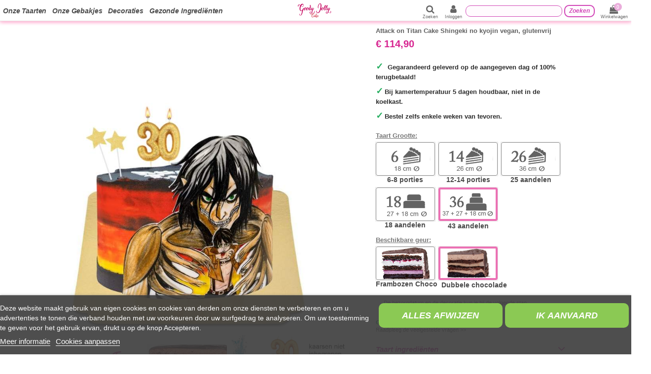

--- FILE ---
content_type: text/html; charset=utf-8
request_url: https://happy-taart.nl/hoofdcake/2181-27795-attack-on-titan-cake-shingeki-no-kyojin-vegan-glutenvrij.html
body_size: 21042
content:
<!doctype html>
<html lang="nl">

<head>
    
        
  <meta charset="utf-8">


  <meta http-equiv="x-ua-compatible" content="ie=edge">



    <link rel="canonical" href="https://happy-taart.nl/hoofdcake/2181-attack-on-titan-cake-shingeki-no-kyojin-vegan-glutenvrij.html">

  <title>Attack on Titan Cake Shingeki no kyojin vegan, glutenvrij</title>
<script data-keepinline="true">
    var ajaxGetProductUrl = '//happy-taart.nl/module/cdc_googletagmanager/async?obj=cart-action';

/* datalayer */
dataLayer = [];
dataLayer.push({"pageCategory":"product","ecommerce":{"currencyCode":"EUR","detail":{"products":[{"name":"Attack on Titan Cake Shingeki no kyojin vegan, glutenvrij","id":"2181-27795","reference":"mdmm575","price":"114.9","category":"Hoofdcake","variant":"Dubbele chocolade, 43 aandelen","link":"attack-on-titan-cake-shingeki-no-kyojin-vegan-glutenvrij","price_tax_exc":"108.91","wholesale_price":"0"}]}},"google_tag_params":{"ecomm_pagetype":"product","ecomm_prodid":"2181-27795","ecomm_totalvalue":114.9,"ecomm_category":"Hoofdcake","ecomm_totalvalue_tax_exc":108.91}});
/* call to GTM Tag */
(function(w,d,s,l,i){w[l]=w[l]||[];w[l].push({'gtm.start':
new Date().getTime(),event:'gtm.js'});var f=d.getElementsByTagName(s)[0],
j=d.createElement(s),dl=l!='dataLayer'?'&l='+l:'';j.async=true;j.src=
'https://www.googletagmanager.com/gtm.js?id='+i+dl;f.parentNode.insertBefore(j,f);
})(window,document,'script','dataLayer','GTM-NMTH4K9');

/* async call to avoid cache system for dynamic data */
var cdcgtmreq = new XMLHttpRequest();
cdcgtmreq.onreadystatechange = function() {
    if (cdcgtmreq.readyState == XMLHttpRequest.DONE ) {
        if (cdcgtmreq.status == 200) {
          	var datalayerJs = cdcgtmreq.responseText;
            try {
                var datalayerObj = JSON.parse(datalayerJs);
                dataLayer = dataLayer || [];
                dataLayer.push(datalayerObj);
            } catch(e) {
               console.log("[CDCGTM] error while parsing json");
            }

                    }
        dataLayer.push({
          'event': 'datalayer_ready'
        });
    }
};
cdcgtmreq.open("GET", "//happy-taart.nl/module/cdc_googletagmanager/async?obj=user" /*+ "?" + new Date().getTime()*/, true);
cdcgtmreq.setRequestHeader('X-Requested-With', 'XMLHttpRequest');
cdcgtmreq.send();
</script>
  <meta name="description" content="✓   Gegarandeerd geleverd op de aangegeven dag of 100% terugbetaald! ✓ Bij kamertemperatuur 5 dagen houdbaar, niet in de koelkast. ✓ Bestel zelfs enkele weke...">
  <meta name="keywords" content="verjaardagstaart, cake, glutenvrij, lactosevrij, melkvrij, botervrij, vegetarisch, vegan">
<meta name="p:domain_verify" content="eb87e8de9b0d9f6d6fe922efbcdf2552"/>
     
     
     
     
      <meta name="robots" content="index,follow">
    
    

   



    <meta property="og:type" content="product">
    <meta property="og:url" content="https://happy-taart.nl/hoofdcake/2181-27795-attack-on-titan-cake-shingeki-no-kyojin-vegan-glutenvrij.html">
    <meta property="og:title" content="Attack on Titan Cake Shingeki no kyojin vegan, glutenvrij">
    <meta property="og:site_name" content="Goody Jolly Cake">
    <meta property="og:description" content="✓   Gegarandeerd geleverd op de aangegeven dag of 100% terugbetaald! ✓ Bij kamertemperatuur 5 dagen houdbaar, niet in de koelkast. ✓ Bestel zelfs enkele weke...">
    <meta property="og:image" content="https://happy-taart.nl/19753-thickbox_default/attack-on-titan-cake-shingeki-no-kyojin-vegan-glutenvrij.jpg">





  


	


      <meta name="viewport" content="initial-scale=1,user-scalable=no,maximum-scale=1,width=device-width">
  




  <link rel="icon" type="image/vnd.microsoft.icon" href="/img/favicon.ico?1655291690">
  <link rel="shortcut icon" type="image/x-icon" href="/img/favicon.ico?1655291690">
    


    



    <link rel="stylesheet" href="https://happy-taart.nl/themes/warehouse/assets/cache/theme-7e13f9923.css" type="text/css" media="all">




  

  <script type="text/javascript">
        var elementorFrontendConfig = {"isEditMode":"","stretchedSectionContainer":"","is_rtl":""};
        var iqitTheme = {"rm_sticky":"0","rm_breakpoint":0,"op_preloader":"0","cart_style":"side","cart_confirmation":"modal","h_layout":"4","f_fixed":"","f_layout":"3","h_absolute":"0","h_sticky":"header","hw_width":"fullwidth","h_search_type":"full","pl_lazyload":true,"pl_infinity":true,"pl_rollover":false,"pl_crsl_autoplay":false,"pl_slider_ld":4,"pl_slider_d":4,"pl_slider_t":4,"pl_slider_p":2,"pp_thumbs":"bottom","pp_zoom":"modalzoom","pp_tabs":"tabh"};
        var iqitmegamenu = {"sticky":"false","containerSelector":"#wrapper > .container"};
        var prestashop = {"cart":{"products":[],"totals":{"total":{"type":"total","label":"Totaal","amount":0,"value":"\u20ac\u00a00,00"},"total_including_tax":{"type":"total","label":"Totaal","amount":0,"value":"\u20ac\u00a00,00"},"total_excluding_tax":{"type":"total","label":"Totaal (excl. btw)","amount":0,"value":"\u20ac\u00a00,00"}},"subtotals":{"products":{"type":"products","label":"Subtotaal","amount":0,"value":"\u20ac\u00a00,00"},"discounts":null,"shipping":{"type":"shipping","label":"Verzending","amount":0,"value":"Gratis"},"tax":null},"products_count":0,"summary_string":"0 artikelen","vouchers":{"allowed":1,"added":[]},"discounts":[],"minimalPurchase":0,"minimalPurchaseRequired":""},"currency":{"name":"Euro","iso_code":"EUR","iso_code_num":"978","sign":"\u20ac"},"customer":{"lastname":null,"firstname":null,"email":null,"birthday":null,"newsletter":null,"newsletter_date_add":null,"optin":null,"website":null,"company":null,"siret":null,"ape":null,"is_logged":false,"gender":{"type":null,"name":null},"addresses":[]},"language":{"name":"Nederlands (Dutch)","iso_code":"nl","locale":"nl-NL","language_code":"nl-nl","is_rtl":"0","date_format_lite":"d-m-Y","date_format_full":"d-m-Y H:i:s","id":2},"page":{"title":"","canonical":null,"meta":{"title":"Attack on Titan Cake Shingeki no kyojin vegan, glutenvrij","description":"\u2713 \u00a0 Gegarandeerd geleverd op de aangegeven dag of 100% terugbetaald! \u2713 Bij kamertemperatuur 5 dagen houdbaar, niet in de koelkast. \u2713 Bestel zelfs enkele weke...","keywords":"verjaardagstaart, cake, glutenvrij, lactosevrij, melkvrij, botervrij, vegetarisch, vegan","robots":"index"},"page_name":"product","body_classes":{"lang-nl":true,"lang-rtl":false,"country-NL":true,"currency-EUR":true,"layout-full-width":true,"page-product":true,"tax-display-enabled":true,"category-id-67":true,"product-id-2181":true,"product-Attack on Titan Cake Shingeki no kyojin vegan, glutenvrij":true,"product-id-category-67":true,"product-id-manufacturer-0":true,"product-id-supplier-0":true,"product-on-sale":true,"product-available-for-order":true,"product-customizable":true},"admin_notifications":[]},"shop":{"name":"Goody Jolly Cake","logo":"\/img\/biogato-logo-1655291682.jpg","stores_icon":"\/img\/logo_stores.png","favicon":"\/img\/favicon.ico"},"urls":{"base_url":"https:\/\/happy-taart.nl\/","current_url":"https:\/\/happy-taart.nl\/hoofdcake\/2181-27795-attack-on-titan-cake-shingeki-no-kyojin-vegan-glutenvrij.html","shop_domain_url":"https:\/\/happy-taart.nl","img_ps_url":"https:\/\/happy-taart.nl\/img\/","img_cat_url":"https:\/\/happy-taart.nl\/img\/c\/","img_lang_url":"https:\/\/happy-taart.nl\/img\/l\/","img_prod_url":"https:\/\/happy-taart.nl\/img\/p\/","img_manu_url":"https:\/\/happy-taart.nl\/img\/m\/","img_sup_url":"https:\/\/happy-taart.nl\/img\/su\/","img_ship_url":"https:\/\/happy-taart.nl\/img\/s\/","img_store_url":"https:\/\/happy-taart.nl\/img\/st\/","img_col_url":"https:\/\/happy-taart.nl\/img\/co\/","img_url":"https:\/\/happy-taart.nl\/themes\/warehouse\/assets\/img\/","css_url":"https:\/\/happy-taart.nl\/themes\/warehouse\/assets\/css\/","js_url":"https:\/\/happy-taart.nl\/themes\/warehouse\/assets\/js\/","pic_url":"https:\/\/happy-taart.nl\/upload\/","pages":{"address":"https:\/\/happy-taart.nl\/adres","addresses":"https:\/\/happy-taart.nl\/adressen","authentication":"https:\/\/happy-taart.nl\/inloggen","cart":"https:\/\/happy-taart.nl\/winkelwagen","category":"https:\/\/happy-taart.nl\/index.php?controller=category","cms":"https:\/\/happy-taart.nl\/index.php?controller=cms","contact":"https:\/\/happy-taart.nl\/index.php?controller=contact","discount":"https:\/\/happy-taart.nl\/korting","guest_tracking":"https:\/\/happy-taart.nl\/bestelling-volgen-als-gast","history":"https:\/\/happy-taart.nl\/bestelgeschiedenis","identity":"https:\/\/happy-taart.nl\/identiteit","index":"https:\/\/happy-taart.nl\/","my_account":"https:\/\/happy-taart.nl\/mijn-account","order_confirmation":"https:\/\/happy-taart.nl\/bestelling-bevestigd","order_detail":"https:\/\/happy-taart.nl\/index.php?controller=order-detail","order_follow":"https:\/\/happy-taart.nl\/bestelling-volgen","order":"https:\/\/happy-taart.nl\/bestelling","order_return":"https:\/\/happy-taart.nl\/index.php?controller=order-return","order_slip":"https:\/\/happy-taart.nl\/creditnota","pagenotfound":"https:\/\/happy-taart.nl\/404-fout","password":"https:\/\/happy-taart.nl\/uw-wachtwoord-vergeten","pdf_invoice":"https:\/\/happy-taart.nl\/index.php?controller=pdf-invoice","pdf_order_return":"https:\/\/happy-taart.nl\/index.php?controller=pdf-order-return","pdf_order_slip":"https:\/\/happy-taart.nl\/index.php?controller=pdf-order-slip","prices_drop":"https:\/\/happy-taart.nl\/aanbiedingen","product":"https:\/\/happy-taart.nl\/index.php?controller=product","search":"https:\/\/happy-taart.nl\/zoeken","sitemap":"https:\/\/happy-taart.nl\/sitemap","stores":"https:\/\/happy-taart.nl\/winkels","supplier":"https:\/\/happy-taart.nl\/leveranciers","register":"https:\/\/happy-taart.nl\/inloggen?create_account=1","order_login":"https:\/\/happy-taart.nl\/bestelling?login=1"},"alternative_langs":{"nl-nl":"https:\/\/happy-taart.nl\/hoofdcake\/2181-attack-on-titan-cake-shingeki-no-kyojin-vegan-glutenvrij.html"},"theme_assets":"\/themes\/warehouse\/assets\/","actions":{"logout":"https:\/\/happy-taart.nl\/?mylogout="},"no_picture_image":{"bySize":{"hsma_default":{"url":"https:\/\/happy-taart.nl\/img\/p\/nl-default-hsma_default.jpg","width":45,"height":45},"small_default":{"url":"https:\/\/happy-taart.nl\/img\/p\/nl-default-small_default.jpg","width":98,"height":127},"cart_default":{"url":"https:\/\/happy-taart.nl\/img\/p\/nl-default-cart_default.jpg","width":125,"height":162},"home_default":{"url":"https:\/\/happy-taart.nl\/img\/p\/nl-default-home_default.jpg","width":236,"height":305},"medium_default":{"url":"https:\/\/happy-taart.nl\/img\/p\/nl-default-medium_default.jpg","width":452,"height":584},"large_default":{"url":"https:\/\/happy-taart.nl\/img\/p\/nl-default-large_default.jpg","width":600,"height":776},"thickbox_default":{"url":"https:\/\/happy-taart.nl\/img\/p\/nl-default-thickbox_default.jpg","width":1238,"height":1600}},"small":{"url":"https:\/\/happy-taart.nl\/img\/p\/nl-default-hsma_default.jpg","width":45,"height":45},"medium":{"url":"https:\/\/happy-taart.nl\/img\/p\/nl-default-home_default.jpg","width":236,"height":305},"large":{"url":"https:\/\/happy-taart.nl\/img\/p\/nl-default-thickbox_default.jpg","width":1238,"height":1600},"legend":""}},"configuration":{"display_taxes_label":true,"is_catalog":false,"show_prices":true,"opt_in":{"partner":false},"quantity_discount":{"type":"discount","label":"Korting"},"voucher_enabled":1,"return_enabled":0},"field_required":[],"breadcrumb":{"links":[{"title":"Home","url":"https:\/\/happy-taart.nl\/"},{"title":"Hoofdcake","url":"https:\/\/happy-taart.nl\/67-hoofdcake"},{"title":"Attack on Titan Cake Shingeki no kyojin vegan, glutenvrij","url":"https:\/\/happy-taart.nl\/hoofdcake\/2181-27795-attack-on-titan-cake-shingeki-no-kyojin-vegan-glutenvrij.html#\/beschikbare_geur_-dubbele_chocolade\/taart_grootte_-43_aandelen"}],"count":3},"link":{"protocol_link":"https:\/\/","protocol_content":"https:\/\/"},"time":1769098953,"static_token":"4fa61044b0279615a53b8e4992c9a3d7","token":"0a7cea5fc91455410e57a15cc761047c"};
      </script>



    
    <script id='lgcookieslaw_script_gtm'>
        window.dataLayer = window.dataLayer || [];
        function gtag(){
            dataLayer.push(arguments);
        }

        gtag('consent', 'default', {
            'ad_storage': 'denied',
            'ad_user_data': 'denied',
            'ad_personalization': 'denied',
            'analytics_storage': 'denied'
        });
    </script>


<script type="text/javascript">
    var lgcookieslaw_consent_mode = 1;
    var lgcookieslaw_banner_url_ajax_controller = "https://happy-taart.nl/module/lgcookieslaw/ajax";     var lgcookieslaw_cookie_values = null;     var lgcookieslaw_saved_preferences = 0;
    var lgcookieslaw_ajax_calls_token = "a565ed5dd05b010f75581dff645cf3c2";
    var lgcookieslaw_reload = 0;
    var lgcookieslaw_block_navigation = 0;
    var lgcookieslaw_banner_position = 2;
    var lgcookieslaw_show_fixed_button = 1;
    var lgcookieslaw_save_user_consent = 1;
    var lgcookieslaw_reject_cookies_when_closing_banner = 0;
</script>

    


                                        
                        <!-- Open Graph -->
<meta property="og:title" content="Attack on Titan Cake Shingeki no kyojin vegan, glutenvrij" />
<meta property="og:description" content="✓   Gegarandeerd geleverd op de aangegeven dag of 100% terugbetaald! ✓ Bij kamertemperatuur 5 dagen houdbaar, niet in de koelkast. ✓ Bestel zelfs enkele weke..." />
<meta property="og:image" content="https://happy-taart.nl/19753/attack-on-titan-cake-shingeki-no-kyojin-vegan-glutenvrij.jpg" />
<meta property="og:type" content="restaurant" />

<!-- Twitter Cards -->
<meta name="twitter:domain" content="happy-taart.nl" />
<meta name="twitter:card" content="product"><meta name="twitter:title" content="Attack on Titan Cake Shingeki no kyojin vegan, glutenvrij"><meta name="twitter:description" content="✓   Gegarandeerd geleverd op de aangegeven dag of 100% terugbetaald! ✓ Bij kamertemperatuur 5 dagen houdbaar, niet in de koelkast. ✓ Bestel zelfs enkele weken van tevoren. Attack on Titan Cake Shingeki no kyojin vegan, glutenvrij"><meta name="twitter:image" content="https://happy-taart.nl/19753-medium_default/attack-on-titan-cake-shingeki-no-kyojin-vegan-glutenvrij.jpg">
<meta name="twitter:label1" content="Consumentenprijs inclusief BTW">
<meta name="twitter:data1" content="€ 114,90">
<meta name="twitter:label2" content="">
<meta name="twitter:data2" content="">
<meta http-equiv="X-UA-Compatible" content="IE=edge,chrome=1" />
<meta http-equiv="cleartype" content="on" />
<meta http-equiv="x-dns-prefetch-control" value="on" />
<meta name="HandheldFriendly" content="true" />
<meta name="MobileOptimized" content="640" />
<meta name="apple-mobile-web-app-capable" content="yes" />
<link rel="dns-prefetch" href="//www.google-analytics.com" />
<link rel="dns-prefetch" href="//twitter.com" />
<link rel="dns-prefetch" href="//facebook.com" />
<link rel="dns-prefetch" href="//apis.google.com" />
<link rel="dns-prefetch" href="//fonts.googleapis.com" />
<link rel="dns-prefetch" href="//ssl.gstatic.com" />
<link rel="dns-prefetch" href="//happy-taart.nl" />

<link rel="preconnect" href="//www.google-analytics.com" crossorigin />
<link rel="preconnect" href="//twitter.com" crossorigin />
<link rel="preconnect" href="//facebook.com" crossorigin />
<link rel="preconnect" href="//apis.google.com" crossorigin />
<link rel="preconnect" href="//fonts.googleapis.com" crossorigin />
<link rel="preconnect" href="//ssl.gstatic.com" crossorigin />
<link rel="preconnect" href="//happy-taart.nl" crossorigin />

<script type="application/ld+json">
{
  "@context": "http://schema.org",
  "@type": "Store",
  "name": "Happy-Taart.nl",
  "description": "Glutenvrije, biologische en vegan verjaardagstaart bij je thuisbezorgd",
  "openingHours": "Mo-Fr 07:00-19:00",
	  "email": "klantenservice@happy-taart.nl",
  "logo": "https://happy-taart.nl/img/happy.svg",
  "image": "https://happy-taart.nl/31969-home_default/glutenvrije-biologische-en-vegan-winged-unicorn-cake.jpg",
  "telephone": "71 500 2680",
  "url": "https://happy-taart.nl/",
  "priceRange": "$",
  "address":
	  {
	  "@type": "PostalAddress",
	  "streetAddress": "25 Ginnekenweg Breda Brabant-Septentrional 4818",
	  "addressLocality": "JA Breda",
	  "addressRegion": "Nederland",
	  "addressCountry": "Nederland"
	  }
  ,"aggregateRating": {
		"@type": "AggregateRating",
		"ratingValue": "4",
		"reviewCount": "23"
	    }  	}
</script><script type="text/javascript">
    var ed_hours = 'uren';
    var ed_minutes = 'minuten';
    var ed_and = 'en';
    var ed_refresh = 'Tijdslimiet voor Orderverzamelen bereikt. Refresh je browser om de nieuwe opties te kunnen zien';
    var ed_disable_cc = 0;
    /*var ed_has_combi = ; */
    var ed_placement = 8;
    var ed_custom_sel = '';
    var ed_custom_ins = '2';
    var ed_sm = 1;
</script>




     
        <link rel="alternate" href="https://happy-taart.nl/hoofdcake/2181-attack-on-titan-cake-shingeki-no-kyojin-vegan-glutenvrij.html" hreflang="nl-nl">
     
        <link rel="alternate" href="https://happy-taart.nl/hoofdcake/2181-attack-on-titan-cake-shingeki-no-kyojin-vegan-glutenvrij.html" hreflang="nl-be">
       
    <meta property="product:pretax_price:amount" content="108.909242">
    <meta property="product:pretax_price:currency" content="EUR">
    <meta property="product:price:amount" content="114.9">
    <meta property="product:price:currency" content="EUR">
    
    

    </head>

<body id="product" class="lang-nl country-nl currency-eur layout-full-width page-product tax-display-enabled category-id-67 product-id-2181 product-attack-on-titan-cake-shingeki-no-kyojin-vegan-glutenvrij product-id-category-67 product-id-manufacturer-0 product-id-supplier-0 product-on-sale product-available-for-order product-customizable body-desktop-header-style-w-4">


    <!-- Google Tag Manager (noscript) -->
<noscript><iframe src="https://www.googletagmanager.com/ns.html?id=GTM-NMTH4K9"
height="0" width="0" style="display:none;visibility:hidden"></iframe></noscript>
<!-- End Google Tag Manager (noscript) -->



<main id="main-page-content"  >
    
            

    <header id="header" class="desktop-header-style-w-4">
        
            
  <div class="header-banner">
    
  </div>




            <nav class="header-nav">
        <div class="container">
    
        <div class="row justify-content-between">
            <div class="col col-auto col-md left-nav">
                                            <div class="block-iqitlinksmanager block-iqitlinksmanager-2 block-links-inline d-inline-block">
            <ul>
                            </ul>
        </div>
    
            </div>
            <div class="col col-auto center-nav text-center">
                
             </div>
            <div class="col col-auto col-md right-nav text-right">
                
             </div>
        </div>

                        </div>
            </nav>
        



<div id="desktop-header" class="desktop-header-style-4">
            
<div class="header-top">
    <div id="desktop-header-container" class="container">
        <div class="row align-items-center">
                            <div class="col col-header-left col-header-menu">
                                        	<div id="iqitmegamenu-wrapper" class="iqitmegamenu-wrapper iqitmegamenu-all">
		<div class="container container-iqitmegamenu">
		<div id="iqitmegamenu-horizontal" class="iqitmegamenu  clearfix" role="navigation">

								
				<nav id="cbp-hrmenu" class="cbp-hrmenu cbp-horizontal cbp-hrsub-narrow">
					<ul>
												<li id="cbp-hrmenu-tab-14" class="cbp-hrmenu-tab cbp-hrmenu-tab-14 ">
	<a href="https://happy-taart.nl/10-veganistische-taart" class="nav-link" >

								<span class="cbp-tab-title">
								Onze Taarten</span>
														</a>
													</li>
												<li id="cbp-hrmenu-tab-15" class="cbp-hrmenu-tab cbp-hrmenu-tab-15 ">
	<a href="https://happy-taart.nl/11-veganistisch-gebak" class="nav-link" >

								<span class="cbp-tab-title">
								Onze gebakjes</span>
														</a>
													</li>
												<li id="cbp-hrmenu-tab-16" class="cbp-hrmenu-tab cbp-hrmenu-tab-16 ">
	<a href="https://happy-taart.nl/38-verjaardagsversieringen" class="nav-link" >

								<span class="cbp-tab-title">
								Decoraties</span>
														</a>
													</li>
												<li id="cbp-hrmenu-tab-17" class="cbp-hrmenu-tab cbp-hrmenu-tab-17 ">
	<a href="https://happy-taart.nl//9-gezondere-ingredienten" class="nav-link" >

								<span class="cbp-tab-title">
								Gezonde ingrediënten</span>
														</a>
													</li>
											</ul>
				</nav>
		</div>
		</div>
		<div id="sticky-cart-wrapper"></div>
	</div>

<div id="_desktop_iqitmegamenu-mobile">
	<ul id="iqitmegamenu-mobile">
		



	
	<li><a href="https://happy-taart.nl/10-veganistische-taart">Onze taarten</a></li><li><a href="https://happy-taart.nl/11-veganistisch-gebak">Onze gebakjes</a></li><li><span class="mm-expand"><i class="fa fa-angle-down expand-icon" aria-hidden="true"></i><i class="fa fa-angle-up close-icon" aria-hidden="true"></i></span><a href="https://happy-taart.nl/38-verjaardagsversieringen">Verjaardagsversieringen</a>
	<ul><li><a href="https://happy-taart.nl/39-kaars">Kaars</a></li><li><a href="https://happy-taart.nl/40-decoratiepakket">Decoratiepakket</a></li><li><a href="https://happy-taart.nl/41-ballonnen">Ballonnen</a></li></ul></li><li><a href="https://happy-taart.nl//9-gezondere-ingredienten">Gezondere ingrediënten</a></li><li><a href="https://happy-taart.nl//10-veelgestelde-vragen-vragen-antwoorden">Veelgestelde vragen - Vragen / antwoorden</a></li>
	</ul>
</div>

                    
                </div>
                <div class="col col-auto col-header-center text-center">
                    <div id="desktop_logo">
                        <a href="https://happy-taart.nl/">
                            <img class="logo img-fluid"
                                 src="https://happy-taart.nl/img/happy.svg"  
                                 alt="Goody Jolly Cake">
                        </a>
                    </div>
                    
                </div>
                        <div class="col  col-header-right">
                <div class="row no-gutters justify-content-end">
                                            <div id="header-search-btn" class="col col-auto header-btn-w header-search-btn-w">
    <a data-toggle="dropdown" id="header-search-btn-drop"  class="header-btn header-search-btn" data-display="static">
        <i class="fa fa-search fa-fw icon" aria-hidden="true"></i>
        <span class="title">Zoeken</span>
    </a>
        <div class="dropdown-menu-custom  dropdown-menu">
        <div class="dropdown-content modal-backdrop fullscreen-search">
            
<!-- Block search module TOP -->
<div id="search_widget" class="search-widget" data-search-controller-url="//happy-taart.nl/zoeken?order=product.position.desc">
    <form method="get" action="//happy-taart.nl/zoeken?order=product.position.desc">
        <input type="hidden" name="controller" value="search">
        <div class="input-group">
            <input type="hidden" name="order" value="product.position.desc" />
            <input type="text" name="s" value="" data-all-text="Show all results"
                   placeholder="Search our catalog" class="form-control form-search-control" />
            <button type="submit" class="search-btn">
                <i class="fa fa-search"></i>
            </button>
        </div>
    </form>
</div>
<!-- /Block search module TOP -->

            <div id="fullscreen-search-backdrop"></div>
        </div>
    </div>
    </div>
                    
                    
                                            <div id="header-user-btn" class="col col-auto header-btn-w header-user-btn-w">
            <a href="https://happy-taart.nl/mijn-account"
           title="Aanloggen bij Uw klantenrekening"
           rel="nofollow" class="header-btn header-user-btn">
            <i class="fa fa-user fa-fw icon" aria-hidden="true"></i>
            <span class="title">Inloggen</span>
        </a>
    </div>
                                        

                    <div id="search_widget" data-search-controller-url="//happy-taart.nl/zoeken">
	<form method="get" action="//happy-taart.nl/zoeken">
		<input type="hidden" name="controller" value="search">
		<input type="text" name="s" value="">
		<button type="submit">
			Zoeken
		</button>
	</form>
</div>


                                            
                                                    <div id="ps-shoppingcart-wrapper" class="col col-auto">
    <div id="ps-shoppingcart"
         class="header-btn-w header-cart-btn-w ps-shoppingcart side-cart">
         <div id="blockcart" class="blockcart cart-preview"
         data-refresh-url="//happy-taart.nl/module/ps_shoppingcart/ajax">
        <a id="cart-toogle" class="cart-toogle header-btn header-cart-btn" data-toggle="dropdown" data-display="static">
            <i class="fa fa-shopping-bag fa-fw icon" aria-hidden="true"><span class="cart-products-count-btn">0</span></i>
            <span class="info-wrapper">
            <span class="title">Winkelwagen</span>
            <span class="cart-toggle-details">
            <span class="text-faded cart-separator"> / </span>
                            Empty
                        </span>
            </span>
        </a>
        <div id="_desktop_blockcart-content" class="dropdown-menu-custom dropdown-menu">
    <div id="blockcart-content" class="blockcart-content" >
        <div class="cart-title">
            <span class="modal-title">Your cart</span>
            <button type="button" id="js-cart-close" class="close">
                <span>×</span>
            </button>
            <hr>
        </div>
                    <span class="no-items">Er zijn geen items meer in uw wagen</span>
            </div>
</div> </div>




    </div>
</div>
                                                
                                    </div>
                
            </div>
            <div class="col-12">
                <div class="row">
                    
                </div>
            </div>
        </div>
    </div>
</div>


    </div>



    <div id="mobile-header" class="mobile-header-style-1">
                    <div id="mobile-header-sticky">
    <div class="container">
        <div class="mobile-main-bar">
            <div class="row no-gutters align-items-center row-mobile-header">
                <div class="col col-auto col-mobile-btn col-mobile-btn-menu col-mobile-menu-dropdown">
                    <a class="m-nav-btn" data-toggle="dropdown" data-display="static"><i class="fa fa-bars" aria-hidden="true"></i>
                        <span>Menu</span></a>
                    <div id="_mobile_iqitmegamenu-mobile" class="dropdown-menu-custom dropdown-menu"></div>
                </div>
                <div id="mobile-btn-search" class="col col-auto col-mobile-btn col-mobile-btn-search">
                    <a class="m-nav-btn" data-toggle="dropdown" data-display="static"><i class="fa fa-search" aria-hidden="true"></i>
                        <span>Zoeken</span></a>
                    <div id="search-widget-mobile" class="dropdown-content dropdown-menu dropdown-mobile search-widget">
                        <form method="get" action="https://happy-taart.nl/zoeken">
                            <input type="hidden" name="controller" value="search">
                            <div class="input-group">
                                <input type="text" name="s" value=""
                                       placeholder="Zoeken" data-all-text="Show all results" class="form-control form-search-control">
                                <button type="submit" class="search-btn">
                                    <i class="fa fa-search"></i>
                                </button>
                            </div>
                        </form>
                    </div>
                </div>
                <div class="col col-mobile-logo text-center">
                    <a href="https://happy-taart.nl/">
                        <img class="logo img-fluid"
                             src="https://happy-taart.nl/img/happy.svg"                                alt="Goody Jolly Cake">
                    </a>
                </div>
                <div class="col col-auto col-mobile-btn col-mobile-btn-account">
                    <a href="https://happy-taart.nl/mijn-account" class="m-nav-btn"><i class="fa fa-user" aria-hidden="true"></i>
                        <span>Inloggen</span></a>
                </div>
                
                                <div class="col col-auto col-mobile-btn col-mobile-btn-cart ps-shoppingcart side-cart">
                    <div id="mobile-cart-wrapper">
                    <a id="mobile-cart-toogle"  class="m-nav-btn" data-toggle="dropdown" data-display="static"><i class="fa fa-shopping-bag mobile-bag-icon" aria-hidden="true"><span id="mobile-cart-products-count" class="cart-products-count cart-products-count-btn">
                                
                                                                    0
                                                                
                            </span></i>
                        <span>Winkelwagen</span></a>
                    <div id="_mobile_blockcart-content" class="dropdown-menu-custom dropdown-menu"></div>
                    </div>
                </div>
                            </div>
        </div>
    </div>
</div>


            </div>

        
    </header>

    <section id="wrapper">
        
        

<div class="container">
<nav data-depth="3" class="breadcrumb">
                <div class="row align-items-center">
                <div class="col">
                    <ol itemscope itemtype="https://schema.org/BreadcrumbList">
                        
                                                            
                                    <li itemprop="itemListElement" itemscope
                                        itemtype="http://schema.org/ListItem">
                                        <a  itemtype="http://schema.org/Thing"
                                            itemprop="item" href="https://happy-taart.nl/" >
                                            <span itemprop="name">Home</span>
                                        </a>
                                        <meta itemprop="position" content="1">
                                    </li>
                                
                                                            
                                    <li itemprop="itemListElement" itemscope
                                        itemtype="http://schema.org/ListItem">
                                        <a  itemtype="http://schema.org/Thing"
                                            itemprop="item" href="https://happy-taart.nl/67-hoofdcake" >
                                            <span itemprop="name">Hoofdcake</span>
                                        </a>
                                        <meta itemprop="position" content="2">
                                    </li>
                                
                                                            
                                    <li itemprop="itemListElement" itemscope
                                        itemtype="http://schema.org/ListItem">
                                        <a  itemtype="http://schema.org/Thing"
                                            itemprop="item" href="https://happy-taart.nl/hoofdcake/2181-27795-attack-on-titan-cake-shingeki-no-kyojin-vegan-glutenvrij.html#/beschikbare_geur_-dubbele_chocolade/taart_grootte_-43_aandelen" >
                                            <span itemprop="name">Attack on Titan Cake Shingeki no kyojin vegan, glutenvrij</span>
                                        </a>
                                        <meta itemprop="position" content="3">
                                    </li>
                                
                                                    
                    </ol>
                </div>
                <div class="col col-auto"> </div>
            </div>
            </nav>
</div>
        <div id="inner-wrapper" class="container">
            
            
                
<aside id="notifications">
    
    
    
    </aside>
            

            

                
    <div id="content-wrapper">
        
        
    <section id="main">
        <div id="product-preloader"><i class="fa fa-circle-o-notch fa-spin"></i></div>
        <div id="main-product-wrapper" itemscope itemtype="https://schema.org/Product">
        <meta itemprop="url" content="https://happy-taart.nl/hoofdcake/2181-27795-attack-on-titan-cake-shingeki-no-kyojin-vegan-glutenvrij.html#/157-beschikbare_geur_-dubbele_chocolade/211-taart_grootte_-43_aandelen">

        <div class="row product-info-row">
            <div class="col-md-6 col-product-image">
                
                    <section class="page-content" id="content">
                        

                            
                                <div class="images-container images-container-bottom">
            
    <div class="product-cover">

        
            <ul class="product-flags">
                                    <li class="product-flag online-only">Alleen online</li>
                                    <li class="product-flag on-sale">Aanbieding!</li>
                            </ul>
        

        <a class="expander" data-toggle="modal" data-target="#product-modal"><span><i class="fa fa-expand" aria-hidden="true"></i></span></a>        <div id="product-images-large" class="product-images-large slick-slider">
                                                <div>
                        <div class="easyzoom easyzoom-product">
                            <a href="https://happy-taart.nl/19753-thickbox_default/attack-on-titan-cake-shingeki-no-kyojin-vegan-glutenvrij.jpg" class="js-easyzoom-trigger"></a>
                        </div>
                        <img
                                 src="https://happy-taart.nl/19753-large_default/attack-on-titan-cake-shingeki-no-kyojin-vegan-glutenvrij.jpg"                                data-image-large-src="https://happy-taart.nl/19753-thickbox_default/attack-on-titan-cake-shingeki-no-kyojin-vegan-glutenvrij.jpg"
                                alt=" Attack on Titan Cake Shingeki no kyojin vegan, glutenvrij - 117"
                                title=" Attack on Titan Cake Shingeki no kyojin vegan, glutenvrij - 117"
                                itemprop="image"
                                content="https://happy-taart.nl/19753-large_default/attack-on-titan-cake-shingeki-no-kyojin-vegan-glutenvrij.jpg"
                                width="600"
                                height="776"
                                class="img-fluid"
                        >
                    </div>
                                    </div>
    </div>

        

    	    <div class="tochange" style="line-height: 8px;">
<p style="text-align: left;"><a href="https://happy-taart.nl/38-verjaardagsversieringen"><img src="https://happy-taart.nl/img/cms/nl2.jpg" alt="" width="332" height="136" style="float: right;"/></a></p>
</div>

    <p><br /><img src="https://happy-taart.nl/img/cms/nl3.jpg" alt="" width="310" height="116" style="float: right;"/></p>
    <div class="tolove5">
<div class="tolove8">
<div class="elementor-widget elementor-element elementor-element-8t2202d elementor-widget-text-editor" style="font-size: 15px; line-height: 1em; color: #777777; font-family: '-apple-system', BlinkMacSystemFont, 'Segoe UI', Roboto, 'Helvetica Neue', Arial, 'Noto Sans', sans-serif; letter-spacing: .78125px; text-align: center;">
<div class="elementor-widget-container" style="margin: 0px; padding: 0px;">
<div class="elementor-text-editor rte-content" style="text-align: right;">
<p style="margin-top: 0px; margin-bottom: 0px; text-align: left;"><span style="color: #d164c9;"><strong>LIVRAISON 48h</strong></span></p>
</div>
</div>
</div>
<div class="elementor-widget elementor-element elementor-element-yizb80l elementor-widget-text-editor" style="font-size: 12px; line-height: 1.1em; color: #777777; font-family: '-apple-system', BlinkMacSystemFont, 'Segoe UI', Roboto, 'Helvetica Neue', Arial, 'Noto Sans', sans-serif; letter-spacing: .78125px; text-align: center;">
<div class="elementor-widget-container" style="margin: 0px; padding: 0px;">
<div class="elementor-text-editor rte-content" style="text-align: right;">
<p style="margin-top: 0px; margin-bottom: 0px; text-align: left;">in heel Nederland en België</p>
<p style="margin-top: 0px; margin-bottom: 0px; text-align: left;"><span style="color: #ffffff;">-</span></p>
<p style="margin-top: 0px; margin-bottom: 0px; text-align: left;"><img src="https://happy-taart.nl/img/cms/netherland.jpg" alt="" width="200" height="157" /></p>
<p><span style="color: #d164c9; font-size: 11px;"><a href="https://happy-taart.nl//7-Bezorging-van-een-vegan-verjaardagstaart-naar-Nederland-en-Belgie" style="color: #000000; font-family: 'Open Sans', '-apple-system', BlinkMacSystemFont, 'Segoe UI', Roboto, 'Oxygen-Sans', Ubuntu, Cantarell, 'Helvetica Neue', Helvetica, Arial, sans-serif; font-size: 14px;"><span style="color: #d164c9;">+ leveringsinfo</span></a></span></p></div>
</div>
</div>
</div>
</div>
    <div class="tolove4">
<div class="elementor-widget elementor-element elementor-element-8t2202d elementor-widget-text-editor" style="font-size: 15px; line-height: 1em; color: #777777; font-family: '-apple-system', BlinkMacSystemFont, 'Segoe UI', Roboto, 'Helvetica Neue', Arial, 'Noto Sans', sans-serif; letter-spacing: .78125px; text-align: center;">
<div class="elementor-widget-container" style="margin: 0px; padding: 0px;">
<div class="elementor-text-editor rte-content" style="text-align: right;">
<p style="margin-top: 0px; margin-bottom: 0px; text-align: left;"><span color="#d164c9" face="-apple-system, BlinkMacSystemFont, Segoe UI, Roboto, Helvetica Neue, Arial, Noto Sans, sans-serif" style="color: #d164c9; font-family: -apple-system, BlinkMacSystemFont, 'Segoe UI', Roboto, 'Helvetica Neue', Arial, 'Noto Sans', sans-serif;"><span style="font-size: 15px; letter-spacing: 0.78125px;"><b>OPHALEN IN BAKKERIJ</b></span></span></p>
</div>
</div>
</div>
<div class="elementor-widget elementor-element elementor-element-yizb80l elementor-widget-text-editor" style="font-size: 14px; line-height: 1.1em; color: #777777; font-family: '-apple-system', BlinkMacSystemFont, 'Segoe UI', Roboto, 'Helvetica Neue', Arial, 'Noto Sans', sans-serif; letter-spacing: .78125px; text-align: center;">
<div class="elementor-widget-container" style="margin: 0px; padding: 0px;">
<div class="tolove2">
<div class="elementor-widget elementor-element elementor-element-s82rqxy elementor-widget-text-editor" style="line-height: 1.1em; text-align: center;">
<div class="elementor-widget-container" style="margin: 0px; padding: 0px;">
<div class="elementor-text-editor rte-content" style="text-align: left;">
<p style="margin-top: 0px; margin-bottom: 0px; text-align: left;">naar Noord-Brabant 4818</p>
<p style="margin-top: 0px; margin-bottom: 0px; text-align: left;"><span style="color: #ffffff;">-</span></p>
<p style="margin-top: 0px; margin-bottom: 0px; text-align: left;"><img src="https://happy-taart.nl/img/cms/Sans%20titre-12-min%20(1).jpg" alt="" width="134" height="80" /></p>
<p style="margin-top: 0px; margin-bottom: 0px; text-align: left;"><span style="color: #ffffff;">-</span></p>
</div>
</div>
</div>
</div>
</div>
</div>
</div>


     </div>
                            

                            
                                <div class="after-cover-tumbnails text-center">    <div class="tochange" style="line-height: 8px;">
<p style="text-align: left;"><a href="https://happy-taart.nl/38-verjaardagsversieringen"><img src="https://happy-taart.nl/img/cms/nl2.jpg" alt="" width="332" height="136" style="float: right;"/></a></p>
</div>

    <p><br /><img src="https://happy-taart.nl/img/cms/nl3.jpg" alt="" width="310" height="116" style="float: right;"/></p>
    <div class="tolove5">
<div class="tolove8">
<div class="elementor-widget elementor-element elementor-element-8t2202d elementor-widget-text-editor" style="font-size: 15px; line-height: 1em; color: #777777; font-family: '-apple-system', BlinkMacSystemFont, 'Segoe UI', Roboto, 'Helvetica Neue', Arial, 'Noto Sans', sans-serif; letter-spacing: .78125px; text-align: center;">
<div class="elementor-widget-container" style="margin: 0px; padding: 0px;">
<div class="elementor-text-editor rte-content" style="text-align: right;">
<p style="margin-top: 0px; margin-bottom: 0px; text-align: left;"><span style="color: #d164c9;"><strong>LIVRAISON 48h</strong></span></p>
</div>
</div>
</div>
<div class="elementor-widget elementor-element elementor-element-yizb80l elementor-widget-text-editor" style="font-size: 12px; line-height: 1.1em; color: #777777; font-family: '-apple-system', BlinkMacSystemFont, 'Segoe UI', Roboto, 'Helvetica Neue', Arial, 'Noto Sans', sans-serif; letter-spacing: .78125px; text-align: center;">
<div class="elementor-widget-container" style="margin: 0px; padding: 0px;">
<div class="elementor-text-editor rte-content" style="text-align: right;">
<p style="margin-top: 0px; margin-bottom: 0px; text-align: left;">in heel Nederland en België</p>
<p style="margin-top: 0px; margin-bottom: 0px; text-align: left;"><span style="color: #ffffff;">-</span></p>
<p style="margin-top: 0px; margin-bottom: 0px; text-align: left;"><img src="https://happy-taart.nl/img/cms/netherland.jpg" alt="" width="200" height="157" /></p>
<p><span style="color: #d164c9; font-size: 11px;"><a href="https://happy-taart.nl//7-Bezorging-van-een-vegan-verjaardagstaart-naar-Nederland-en-Belgie" style="color: #000000; font-family: 'Open Sans', '-apple-system', BlinkMacSystemFont, 'Segoe UI', Roboto, 'Oxygen-Sans', Ubuntu, Cantarell, 'Helvetica Neue', Helvetica, Arial, sans-serif; font-size: 14px;"><span style="color: #d164c9;">+ leveringsinfo</span></a></span></p></div>
</div>
</div>
</div>
</div>
    <div class="tolove4">
<div class="elementor-widget elementor-element elementor-element-8t2202d elementor-widget-text-editor" style="font-size: 15px; line-height: 1em; color: #777777; font-family: '-apple-system', BlinkMacSystemFont, 'Segoe UI', Roboto, 'Helvetica Neue', Arial, 'Noto Sans', sans-serif; letter-spacing: .78125px; text-align: center;">
<div class="elementor-widget-container" style="margin: 0px; padding: 0px;">
<div class="elementor-text-editor rte-content" style="text-align: right;">
<p style="margin-top: 0px; margin-bottom: 0px; text-align: left;"><span color="#d164c9" face="-apple-system, BlinkMacSystemFont, Segoe UI, Roboto, Helvetica Neue, Arial, Noto Sans, sans-serif" style="color: #d164c9; font-family: -apple-system, BlinkMacSystemFont, 'Segoe UI', Roboto, 'Helvetica Neue', Arial, 'Noto Sans', sans-serif;"><span style="font-size: 15px; letter-spacing: 0.78125px;"><b>OPHALEN IN BAKKERIJ</b></span></span></p>
</div>
</div>
</div>
<div class="elementor-widget elementor-element elementor-element-yizb80l elementor-widget-text-editor" style="font-size: 14px; line-height: 1.1em; color: #777777; font-family: '-apple-system', BlinkMacSystemFont, 'Segoe UI', Roboto, 'Helvetica Neue', Arial, 'Noto Sans', sans-serif; letter-spacing: .78125px; text-align: center;">
<div class="elementor-widget-container" style="margin: 0px; padding: 0px;">
<div class="tolove2">
<div class="elementor-widget elementor-element elementor-element-s82rqxy elementor-widget-text-editor" style="line-height: 1.1em; text-align: center;">
<div class="elementor-widget-container" style="margin: 0px; padding: 0px;">
<div class="elementor-text-editor rte-content" style="text-align: left;">
<p style="margin-top: 0px; margin-bottom: 0px; text-align: left;">naar Noord-Brabant 4818</p>
<p style="margin-top: 0px; margin-bottom: 0px; text-align: left;"><span style="color: #ffffff;">-</span></p>
<p style="margin-top: 0px; margin-bottom: 0px; text-align: left;"><img src="https://happy-taart.nl/img/cms/Sans%20titre-12-min%20(1).jpg" alt="" width="134" height="80" /></p>
<p style="margin-top: 0px; margin-bottom: 0px; text-align: left;"><span style="color: #ffffff;">-</span></p>
</div>
</div>
</div>
</div>
</div>
</div>
</div>
</div>
                            

                        
                    </section>
                
            </div>

            <div class="col-md-4 col-product-info">
                
                    <div class="product_header_container clearfix">

                        
                                                                                                                

                        
                        <h1 class="h1 page-title" itemprop="name"><span>Attack on Titan Cake Shingeki no kyojin vegan, glutenvrij</span></h1>
                    
                        
                                                                                                                                            

                    
                        


    <div class="product-prices">

        
                                        <div class="product-reference">
                    <label class="label">Referentie </label>
                    <span itemprop="sku">mdmm575</span>
                </div>
                                

        
            
        


                            
                            
        

        
            <div class=""
                 itemprop="offers"
                 itemscope
                 itemtype="https://schema.org/Offer"
            >

                                    <link itemprop="availability" href="https://schema.org/InStock"/>
                                <meta itemprop="priceCurrency" content="EUR">

                <div>
                    <span class="current-price"><span itemprop="price" class="product-price" content="114.9">€ 114,90</span></span>
                                    </div>

                
                                    
            </div>
        

        
                    

        
                    

        
                    

        

        <div class="tax-shipping-delivery-label text-muted">
                            Inclusief belasting
                        
            
                    </div>
        
            </div>






                    
                    </div>
                

                <div class="product-information">
                    
                        <div id="product-description-short-2181" 
                              class="rte-content"><p style="box-sizing: border-box; margin-top: 0px; margin-bottom: 0.8rem; color: rgb(119, 119, 119); font-family: Arial, Helvetica, sans-serif; font-size: 14px; background-color: rgb(255, 255, 255);"> <span style="font-family: Arial, Helvetica, sans-serif; font-size: 14px; font-weight: 700; background-color: rgb(255, 255, 255); box-sizing: border-box; color: rgb(39, 174, 96);"><span style="box-sizing: border-box; font-size: 22px;">✓</span></span> <span style="color: rgb(119, 119, 119); font-family: Arial, Helvetica, sans-serif; font-size: 14px; font-weight: 700; background-color: rgb(255, 255, 255);"> </span> <span style="font-family: Arial, Helvetica, sans-serif; font-size: 14px; font-weight: 700; background-color: rgb(255, 255, 255); box-sizing: border-box; color: rgb(43, 43, 43);"><span style="box-sizing: border-box; font-size: 16px;">Gegarandeerd geleverd op de aangegeven dag of 100% terugbetaald!</span></span> </p><p style="box-sizing: border-box; margin-top: 0px; margin-bottom: 0.8rem; color: rgb(119, 119, 119); font-family: Arial, Helvetica, sans-serif; font-size: 14px; background-color: rgb(255, 255, 255);"> <span style="box-sizing: border-box; font-weight: bolder;"><span style="box-sizing: border-box; color: rgb(39, 174, 96);"><span style="box-sizing: border-box; font-size: 22px;">✓</span></span> <span style="box-sizing: border-box; color: rgb(43, 43, 43);"><span style="box-sizing: border-box; font-size: 16px;">Bij kamertemperatuur 5 dagen houdbaar, niet in de koelkast.</span></span></span> </p><p style="box-sizing: border-box; margin-top: 0px; margin-bottom: 0.8rem; color: rgb(119, 119, 119); font-family: Arial, Helvetica, sans-serif; font-size: 14px; background-color: rgb(255, 255, 255);"> <span style="box-sizing: border-box; font-weight: bolder;"><span style="box-sizing: border-box; color: rgb(39, 174, 96);"><span style="box-sizing: border-box; font-size: 22px;">✓</span></span> <span style="box-sizing: border-box; color: rgb(43, 43, 43);"><span style="box-sizing: border-box; font-size: 16px;">Bestel zelfs enkele weken van tevoren.</span></span></span></p></div>
                    

                                            
                            
    <div class="product-customization">
        <p class="h4">Productmaatwerk</p>
        -

        
            <form method="post" action="https://happy-taart.nl/hoofdcake/2181-27795-attack-on-titan-cake-shingeki-no-kyojin-vegan-glutenvrij.html#/157-beschikbare_geur_-dubbele_chocolade/211-taart_grootte_-43_aandelen" enctype="multipart/form-data">
                <ul class="clearfix">
                                            <li class="product-customization-item">
                            <label> Stuur hier uw foto:</label>
                                                            <input class="filestyle file-input js-file-input"                                        type="file" name="file1012" data-buttontext="Kies bestand">
                                <div class="clearfix">                                    <small class="pull-left">optioneel</small>                                <small class="pull-right">.png .jpg .gif</small>
                                </div>

                                                                                    </li>
                                    </ul>
                <div class="clearfix mt-2">
                    <button class="btn btn-secondary btn-block" type="submit"
                            name="submitCustomizedData">Aanpassing opslaan</button>
                </div>
            </form>
        
    </div>





                        
                    
                    <div class="product-actions">
                        
                            <form action="https://happy-taart.nl/winkelwagen" method="post" id="add-to-cart-or-refresh">
                                <input type="hidden" name="token" value="4fa61044b0279615a53b8e4992c9a3d7">
                                <input type="hidden" name="id_product" value="2181"
                                       id="product_page_product_id">
                                <input type="hidden" name="id_customization" value="0"
                                       id="product_customization_id">

                                
                                    
                                    <div class="product-variants">
                    <div class="clearfix product-variants-item">
            <span class="form-control-label">Taart Grootte:</span>
                            <ul id="group_1">
                                            <li class="float-left input-container" data-toggle="tooltip" data-animation="false" data-placement="top" data-container= ".product-variants" title="6-8 porties">
                            <input class="input-color" type="radio" data-product-attribute="1"
                                   name="group[1]"
                                   value="158">
                            <span
                                                                        class="color texture" style="background-image: url(/img/co/158.jpg)"                             ><span class="sr-only">6-8 porties</span></span>
                        </li>
                                            <li class="float-left input-container" data-toggle="tooltip" data-animation="false" data-placement="top" data-container= ".product-variants" title="12-14 porties">
                            <input class="input-color" type="radio" data-product-attribute="1"
                                   name="group[1]"
                                   value="161">
                            <span
                                                                        class="color texture" style="background-image: url(/img/co/161.jpg)"                             ><span class="sr-only">12-14 porties</span></span>
                        </li>
                                            <li class="float-left input-container" data-toggle="tooltip" data-animation="false" data-placement="top" data-container= ".product-variants" title="25 aandelen">
                            <input class="input-color" type="radio" data-product-attribute="1"
                                   name="group[1]"
                                   value="209">
                            <span
                                                                        class="color texture" style="background-image: url(/img/co/209.jpg)"                             ><span class="sr-only">25 aandelen</span></span>
                        </li>
                                            <li class="float-left input-container" data-toggle="tooltip" data-animation="false" data-placement="top" data-container= ".product-variants" title="18 aandelen">
                            <input class="input-color" type="radio" data-product-attribute="1"
                                   name="group[1]"
                                   value="210">
                            <span
                                                                        class="color texture" style="background-image: url(/img/co/210.jpg)"                             ><span class="sr-only">18 aandelen</span></span>
                        </li>
                                            <li class="float-left input-container" data-toggle="tooltip" data-animation="false" data-placement="top" data-container= ".product-variants" title="43 aandelen">
                            <input class="input-color" type="radio" data-product-attribute="1"
                                   name="group[1]"
                                   value="211" checked="checked">
                            <span
                                                                        class="color texture" style="background-image: url(/img/co/211.jpg)"                             ><span class="sr-only">43 aandelen</span></span>
                        </li>
                                    </ul>
                    </div>
                            <div class="clearfix product-variants-item">
            <span class="form-control-label">Beschikbare geur:</span>
                            <ul id="group_6">
                                            <li class="float-left input-container" data-toggle="tooltip" data-animation="false" data-placement="top" data-container= ".product-variants" title="Frambozen Choco">
                            <input class="input-color" type="radio" data-product-attribute="6"
                                   name="group[6]"
                                   value="156">
                            <span
                                                                        class="color texture" style="background-image: url(/img/co/156.jpg)"                             ><span class="sr-only">Frambozen Choco</span></span>
                        </li>
                                            <li class="float-left input-container" data-toggle="tooltip" data-animation="false" data-placement="top" data-container= ".product-variants" title="Dubbele chocolade">
                            <input class="input-color" type="radio" data-product-attribute="6"
                                   name="group[6]"
                                   value="157" checked="checked">
                            <span
                                                                        class="color texture" style="background-image: url(/img/co/157.jpg)"                             ><span class="sr-only">Dubbele chocolade</span></span>
                        </li>
                                    </ul>
                    </div>
            </div>
                                

                                
                                                                    

                                
                                    <div class="product-add-to-cart pt-3">

            
            <div class="row extra-small-gutters product-quantity">
                <div class="col col-12 col-sm-auto">
                    <div class="qty">
                        <input
                                type="number"
                                name="qty"
                                id="quantity_wanted"
                                value="1"
                                class="input-group"
                                min="1"
                        >
                    </div>
                </div>
                <div class="col col-12 col-sm-auto">
                    <div class="add">
                        <button
                                class="btn btn-primary btn-lg add-to-cart"
                                data-button-action="add-to-cart"
                                type="submit"
                                                        >
                            <i class="fa fa-shopping-bag fa-fw bag-icon" aria-hidden="true"></i>
                            <i class="fa fa-circle-o-notch fa-spin fa-fw spinner-icon" aria-hidden="true"></i>
                            In winkelwagen
                        </button>

                    </div>
                </div>
                
            </div>
        

        
            <p class="product-minimal-quantity">
                            </p>
        
    </div>
                                

                                
                                                                    

                                
                                    <div class="product-additional-info">
  
      
    <div id="iqithtmlandbanners-block-12">
        <div class="rte-content">
            <p><a href="https://happy-taart.nl/38-verjaardagsversieringen"><img src="https://happy-taart.nl/img/cms/nl2.jpg" alt="" width="427" height="175" /></a></p>
        </div>
    </div>


  

      
    <div id="iqithtmlandbanners-block-20">
        <div class="rte-content">
            <d v style="line-height: 8px; padding-top: 15px;">
<p><span color="#27ae60" style="color: #27ae60;"><b>Geschikt voor allergische mensen <a href="https://happy-taart.nl//9-gezondere-ingredienten">Lees meer &gt;&gt;</a></b></span></p>
<p><a href="https://happy-taart.nl//10-veelgestelde-vragen-vragen-antwoorden">Raadpleeg de veelgestelde vragen &gt;&gt;</a></p>
</div>
        </div>
    </div>


  

</div>
                                

                                
                            </form>
                        

                        
                            
      
    <div id="iqithtmlandbanners-block-4"  class="col col-md block block-toggle block-iqithtmlandbanners-html js-block-toggle">
        <h5 class="block-title"><span>product page reassurance</span></h5>
        <div class="block-content rte-content">
            <div class="tolove">
<div class="tolovez">
<div class="elementor-widget elementor-element elementor-element-8t2202d elementor-widget-text-editor" style="font-size: 15px; line-height: 1em; color: #777777; font-family: '-apple-system', BlinkMacSystemFont, 'Segoe UI', Roboto, 'Helvetica Neue', Arial, 'Noto Sans', sans-serif; letter-spacing: .78125px; text-align: center;">
<div class="elementor-widget-container" style="margin: 0px; padding: 0px;">
<div class="elementor-text-editor rte-content" style="text-align: right;">
<p style="margin-top: 0px; margin-bottom: 0px; text-align: left;"><span style="color: #d164c9;"><strong>LIVRAISON 48h</strong></span></p>
</div>
</div>
</div>
<div class="elementor-widget elementor-element elementor-element-yizb80l elementor-widget-text-editor" style="font-size: 12px; line-height: 1.1em; color: #777777; font-family: '-apple-system', BlinkMacSystemFont, 'Segoe UI', Roboto, 'Helvetica Neue', Arial, 'Noto Sans', sans-serif; letter-spacing: .78125px; text-align: center;">
<div class="elementor-widget-container" style="margin: 0px; padding: 0px;">
<div class="elementor-text-editor rte-content" style="text-align: right;">
<p style="margin-top: 0px; margin-bottom: 0px; text-align: left;">in heel Nederland en België</p>
<p style="margin-top: 0px; margin-bottom: 0px; text-align: left;"><span style="color: #ffffff;">-</span></p>
<p style="margin-top: 0px; margin-bottom: 0px; text-align: left;"><img src="https://happy-taart.nl/img/cms/netherland.jpg" alt="" width="200" height="157" style="undefined" /></p>
</div>
</div>
</div>
</div>
<p><span style="color: #d164c9; font-size: 11px;"><a href="https://happy-taart.nl//7-Bezorging-van-een-vegan-verjaardagstaart-naar-Nederland-en-Belgie" style="color: #000000; font-family: 'Open Sans', '-apple-system', BlinkMacSystemFont, 'Segoe UI', Roboto, 'Oxygen-Sans', Ubuntu, Cantarell, 'Helvetica Neue', Helvetica, Arial, sans-serif; font-size: 14px;"><span style="color: #d164c9;">+ leveringsinfo</span></a></span></p>
</div>
        </div>
    </div>


  

      
    <div id="iqithtmlandbanners-block-19"  class="col col-md block block-toggle block-iqithtmlandbanners-html js-block-toggle">
        <h5 class="block-title"><span> reassurance3</span></h5>
        <div class="block-content rte-content">
            <div class="tolove3">
<div class="elementor-widget elementor-element elementor-element-8t2202d elementor-widget-text-editor" style="font-size: 15px; line-height: 1em; color: #777777; font-family: '-apple-system', BlinkMacSystemFont, 'Segoe UI', Roboto, 'Helvetica Neue', Arial, 'Noto Sans', sans-serif; letter-spacing: .78125px; text-align: center;">
<div class="elementor-widget-container" style="margin: 0px; padding: 0px;">
<div class="elementor-text-editor rte-content" style="text-align: right;">
<p style="margin-top: 0px; margin-bottom: 0px; text-align: left;"><span color="#d164c9" face="-apple-system, BlinkMacSystemFont, Segoe UI, Roboto, Helvetica Neue, Arial, Noto Sans, sans-serif" style="color: #d164c9; font-family: -apple-system, BlinkMacSystemFont, 'Segoe UI', Roboto, 'Helvetica Neue', Arial, 'Noto Sans', sans-serif;"><span style="font-size: 15px; letter-spacing: 0.78125px;"><b>OPHALEN IN BAKKERIJ</b></span></span></p>
</div>
</div>
</div>
<div class="elementor-widget elementor-element elementor-element-yizb80l elementor-widget-text-editor" style="font-size: 14px; line-height: 1.1em; color: #777777; font-family: '-apple-system', BlinkMacSystemFont, 'Segoe UI', Roboto, 'Helvetica Neue', Arial, 'Noto Sans', sans-serif; letter-spacing: .78125px; text-align: center;">
<div class="elementor-widget-container" style="margin: 0px; padding: 0px;">
<div class="tolove2">
<div class="elementor-widget elementor-element elementor-element-s82rqxy elementor-widget-text-editor" style="line-height: 1.1em; text-align: center;">
<div class="elementor-widget-container" style="margin: 0px; padding: 0px;">
<div class="elementor-text-editor rte-content" style="text-align: left;">
<p style="margin-top: 0px; margin-bottom: 0px; text-align: left;">taart klaar in 4 uur</p>
<p style="margin-top: 0px; margin-bottom: 0px; text-align: left;"><span style="color: #ffffff;">-</span></p>
<p style="margin-top: 0px; margin-bottom: 0px; text-align: left;"><img src="https://happy-taart.nl/img/cms/Sans%20titre-12-min%20(1).jpg" alt="" width="134" height="80" /></p>
<p style="margin-top: 0px; margin-bottom: 0px; text-align: left;"><span style="color: #ffffff;">-</span></p>
</div>
</div>
</div>
</div>
</div>
</div>
</div>
        </div>
    </div>


  
    <div id="iqitadditionaltabs-accordion" class="iqit-accordion" role="tablist" aria-multiselectable="true">
                    <div class="card">
                <div class="title" role="tab">
                        <a class="collapsed" data-toggle="collapse" data-parent="#iqitadditionaltabs-accordion" href="#iqitadditionaltabs-accordion-0" aria-expanded="true">
                            Taart ingrediënten

                            <i class="fa fa-angle-down float-right angle-down" aria-hidden="true"></i>
                            <i class="fa fa-angle-up float-right angle-up" aria-hidden="true"></i>
                        </a>
                </div>
                <div id="iqitadditionaltabs-accordion-0" class="content collapse" role="tabpanel">
                    <div class="rte-content">
                        <p><span style="text-decoration: underline;"><strong>EN IN?</strong></span></p>
<p></p>
<p><span style="text-decoration: underline;"><strong>GEZONDERE INGREDINTEN:</strong></span></p>
<p>Indien u allergisch bent voor amandelen of hazelnoten of enig ander ingrediënt in ons recept, kunt u dit aangeven in het personalisatieveld van de bestelling en onze patissiers passen het recept heel gemakkelijk aan.</p>
<p></p>
<p>Voorbeeld: gebruik van suikerpasta ter vervanging van marsepein, gebruik van chocoladeroom zonder hazelnoten...)</p>
<p></p>
<p>Biologische luxe "Odense" amandelspijs, prestigieus snoepgoed dat de Deense koninklijke familie al 2 eeuwen bevoorraadt! :</p>
<p></p>
<p>biologische suiker, biologische amandelen (23%), water, biologische maltodextrine, biologische glucosestroop,</p>
<p></p>
<p>Zachte en luchtige chocoladebiscuit (cake):</p>
<p></p>
<p>biologische rijstmeel, biologische maïszetmeel, biologische bruine riet- en kokossuiker, biologische cacaopoeder, biologische agavesiroop, biologische guargom, (afwezigheid van hazelnoten mag u vragen, vervangen wij zonder probleem) kokosmelk (water, 12% kokos, biologische guargom), biologische kokosolie, biologische chocoladeschilfers, biologische natuurlijke botersmaak (vegetarisch), biologische natuurlijke Madagascar vanillesmaak.</p>
<p></p>
<p>Romige echte chocolade ganache zonder olie! :</p>
<p></p>
<p>biologische rodebonenpuree 30% (water, biologische rodebonenmeel), biologische kokos- en rietsuiker, water, agavesiroop, (u kunt de afwezigheid van hazelnoten vragen, vervangen we zonder probleem) HAZELNOOTpuree biologisch geroosterd 17,5%, biologisch cacaopoeder 4,8%.</p>
<p></p>
<p>De HAZELNOOT is het enige potentiële allergeen en kan in het recept worden vervangen, je hoeft het alleen maar te vragen in de opmerkingen van je bestelling.</p>
                    </div>
                </div>
            </div>
                    <div class="card">
                <div class="title" role="tab">
                        <a class="collapsed" data-toggle="collapse" data-parent="#iqitadditionaltabs-accordion" href="#iqitadditionaltabs-accordion-1" aria-expanded="true">
                            Gebak ingrediënten

                            <i class="fa fa-angle-down float-right angle-down" aria-hidden="true"></i>
                            <i class="fa fa-angle-up float-right angle-up" aria-hidden="true"></i>
                        </a>
                </div>
                <div id="iqitadditionaltabs-accordion-1" class="content collapse" role="tabpanel">
                    <div class="rte-content">
                        <p><span style="text-decoration: underline;"><strong>En binnen?</strong></span></p>
<p></p>
<p>Indien u allergisch bent voor amandelen of hazelnoten of enig ander ingrediënt in ons recept, kunt u dit aangeven in het personalisatieveld van de bestelling en onze patissiers passen het recept heel gemakkelijk aan.</p>
<p>Voorbeeld: gebruik van suikerpasta ter vervanging van marsepein, gebruik van chocoladeroom zonder hazelnoten...)</p>
<p></p>
<p>Pasta :</p>
<p>_ biologisch glutenvrij rijstmeel</p>
<p>_Biologische margarine zonder palmolie</p>
<p>(biologische kokosolie, zonnebloemolie, biologische cacaoboter)</p>
<p>_ plantaardige melk (kokosmelk, amandelmelk)</p>
<p>Vulling en chocoladeschilfers:</p>
<p>_ biologisch en fairtrade ongezoet cacaopoeder</p>
<p>_ biologische en fairtrade cacaoboter</p>
<p>_biologische kokosolie</p>
<p></p>
<p>Lief hoor:</p>
<p></p>
<p>_50% biologische erythritol, natuurlijke zoetstof aanwezig in fruit (nul calorieën, ketogeen en nul glycemische index)</p>
<p></p>
<p>_50% mix van natuurlijke zoetstoffen met een lage GI (biologisch monniksvruchtextract, biologisch stevia-extract, biologische vezels agavesiroop)</p>
<p></p>
<p>Absoluut GEEN sporen van:</p>
<p>-gluten</p>
<p>-van alle dierlijke producten eieren / melk / boter (100% veganistisch)</p>
<p>-geen bloem met een hoge glycemische index</p>
<p>- palmolie en gehydrogeneerde olie</p>
<p>-100% BIO / 100% Kosher / 100% Halal / 100% vegetarisch</p>
                    </div>
                </div>
            </div>
                    <div class="card">
                <div class="title" role="tab">
                        <a class="collapsed" data-toggle="collapse" data-parent="#iqitadditionaltabs-accordion" href="#iqitadditionaltabs-accordion-2" aria-expanded="true">
                             Geen allergenen

                            <i class="fa fa-angle-down float-right angle-down" aria-hidden="true"></i>
                            <i class="fa fa-angle-up float-right angle-up" aria-hidden="true"></i>
                        </a>
                </div>
                <div id="iqitadditionaltabs-accordion-2" class="content collapse" role="tabpanel">
                    <div class="rte-content">
                        <p>Indien u allergisch bent voor amandelen of hazelnoten of enig ander ingrediënt in ons recept, kunt u dit aangeven in het personalisatieveld van de bestelling en onze patissiers passen het recept heel gemakkelijk aan.</p>
<p></p>
<p>Voorbeeld: gebruik van suikerpasta ter vervanging van marsepein, gebruik van chocoladeroom zonder hazelnoten...)</p>
<p></p>
<p>Allergenen afwezig in onze taarten en gebak:</p>
<p>-gluten</p>
<p>-van het minste dierlijke product</p>
<p>- palmolie en gehydrogeneerde olie</p>
<p>- eieren</p>
<p>-melk en lactose</p>
<p>- pijnboompitten</p>
<p>-pinda</p>
<p>-gist</p>
<p>-BIO / Koosjer / Halal / vegetarisch</p>
                    </div>
                </div>
            </div>
                    <div class="card">
                <div class="title" role="tab">
                        <a class="collapsed" data-toggle="collapse" data-parent="#iqitadditionaltabs-accordion" href="#iqitadditionaltabs-accordion-3" aria-expanded="true">
                             Onze 6 garanties

                            <i class="fa fa-angle-down float-right angle-down" aria-hidden="true"></i>
                            <i class="fa fa-angle-up float-right angle-up" aria-hidden="true"></i>
                        </a>
                </div>
                <div id="iqitadditionaltabs-accordion-3" class="content collapse" role="tabpanel">
                    <div class="rte-content">
                        <p>Onze missies: u in staat stellen uw verjaardagsfeestje te organiseren zonder u zorgen te maken over een ernstige allergische reactie of religieuze en morele beperkingen van de gasten (vegetarisch, koosjer, halal)</p>
<p></p>
<p><span style="text-decoration: underline;"><strong>Onze 6 garanties:</strong></span></p>
<p>1 - Voornamelijk biologische ingrediënten</p>
<p>We gebruiken voornamelijk biologische ingrediënten bij de bereiding van onze taarten en gebak om de inname van meerdere pesticiden en potentieel gevaarlijke chemicaliën die nog steeds in veel te veel van ons voedsel worden aangetroffen, te voorkomen.</p>
<p></p>
<p>De enige uitzondering is de inkt die wordt gebruikt om af te drukken op het organische ongezuurde vel dat we op sommige van onze taartmodellen zullen aanbrengen. Ondanks onze inspanningen zijn we er inderdaad niet in geslaagd om biologische voedseldrukinkten te maken die dezelfde weergave geven. Alle taartmodellen worden u echter zonder bedrukking aangeboden en dus 100% biologisch.</p>
<p>Voor wie toch de voorkeur geeft aan een bedrukte taart, houd er rekening mee dat drukinkt minder dan 0,001% van de samenstelling van de taart uitmaakt.</p>
<p>Weet ook dat onze banketbakkers blijven experimenteren en de eerste ter wereld zijn die 100% biologische printinkt voor voedsel creëert en aanbiedt.</p>
<p></p>
<p>2 - 100% zonder eieren</p>
<p>Geen van onze creaties bevat ook maar het minste spoor van ei, noch in de ingrediënten, noch in de decoraties. Er is ook niet de minste kans op kruisbesmetting, aangezien onze werkplaatsen en banketrobots uitsluitend worden gebruikt voor het maken van gebak zonder eieren.</p>
<p></p>
<p>3 - 100% glutenvrij</p>
<p></p>
<p>Onze taarten bevatten gewoon GEEN sporen van gluten. Al onze ingrediënten zijn gecertificeerd glutenvrij EN zonder enig spoor van gluten. Dit is een zeer belangrijke verduidelijking voor mensen met coeliakie, aangezien zelfs minimale sporen van gluten door kruisbesmetting (gebruik van banketrobots die in contact zijn gekomen met ingrediënten met gluten) schadelijk kunnen zijn.</p>
<p></p>
<p>Er is geen kans op kruisbesmetting op ons banketgerei en op ons terrein, omdat onze patissiers alleen glutenvrije producten maken.</p>
<p></p>
<p>4 - 100% zonder melk of boter</p>
<p></p>
<p>Melk, lactose, boter en zuivelproducten kunnen een grote ergernis of zelfs een gevaar zijn voor mensen met allergieën. Daarom worden onze taarten en gebak gemaakt zonder melk, zonder boter en zonder zuivelproducten.</p>
<p></p>
<p>5 - 100% vegetarisch</p>
<p></p>
<p>Of je nu vegetariër bent om morele of gezondheidsredenen, wees gerust, onze taarten en gebak zijn gegarandeerd 100% vegetarisch, dus er worden GEEN dierlijke producten gebruikt of zelfs toegestaan ​​in onze workshops.</p>
<p></p>
<p>6 - 100% koosjer/halal/hindoe, sikh, boeddhistisch vegetarisme</p>
<p></p>
<p>We respecteren ook de meeste religieuze beperkingen, aangezien onze taarten 100% koosjer, halal en vegetarisch zijn volgens het hindoeïstische, sikh- en boeddhistische vegetarisme. Dus geen spoor van alcohol, dierlijke gelatine (varkensvlees...), zuivelproducten...</p>
<p>Aanvullende details:</p>
<p></p>
<p>- Geen palmolie of gehydrogeneerde olie</p>
<p>Speelgoed en decoraties zijn niet geschikt voor kinderen onder de 3 jaar.</p>
                    </div>
                </div>
            </div>
                    <div class="card">
                <div class="title" role="tab">
                        <a class="collapsed" data-toggle="collapse" data-parent="#iqitadditionaltabs-accordion" href="#iqitadditionaltabs-accordion-4" aria-expanded="true">
                            Vergunning

                            <i class="fa fa-angle-down float-right angle-down" aria-hidden="true"></i>
                            <i class="fa fa-angle-up float-right angle-up" aria-hidden="true"></i>
                        </a>
                </div>
                <div id="iqitadditionaltabs-accordion-4" class="content collapse" role="tabpanel">
                    <div class="rte-content">
                        <p>Alleen plastic beeldjes hebben de officiële licentie, niet de ontwerpen van de suikerpasta of bedrukte taarten. De figuren zijn niet geschikt voor kinderen onder de drie jaar.</p>
                    </div>
                </div>
            </div>
            </div>


                        

                    </div>
                </div>
            </div>

                        <div class="col-md-2 sidebar product-sidebar">

                                    
                                            
                
                

            </div>
            
        </div>

                    

    <div class="tabs product-tabs">
        <ul id="product-infos-tabs" class="nav nav-tabs">
                        <li class="nav-item">
                <a class="nav-link active" data-toggle="tab"
                   href="#product-details-tab">
                    Productdetails
                </a>
            </li>
            
            
            
                    </ul>

        <div id="product-infos-tabs-content"  class="tab-content">
            <div class="tab-pane in" id="description">
                
                    <div class="product-description" itemprop="description">
                        <div class="rte-content"></div>
                        
    


                    </div>
                
            </div>

            <div class="tab-pane  in active"
                 id="product-details-tab"
            >

                
                    <div id="product-details" data-product="{&quot;id_shop_default&quot;:&quot;1&quot;,&quot;id_manufacturer&quot;:&quot;0&quot;,&quot;id_supplier&quot;:&quot;0&quot;,&quot;reference&quot;:&quot;mdmm575&quot;,&quot;is_virtual&quot;:&quot;0&quot;,&quot;delivery_in_stock&quot;:&quot;&quot;,&quot;delivery_out_stock&quot;:&quot;&quot;,&quot;id_category_default&quot;:&quot;67&quot;,&quot;on_sale&quot;:&quot;1&quot;,&quot;online_only&quot;:&quot;1&quot;,&quot;ecotax&quot;:0,&quot;minimal_quantity&quot;:&quot;1&quot;,&quot;low_stock_threshold&quot;:&quot;0&quot;,&quot;low_stock_alert&quot;:&quot;1&quot;,&quot;price&quot;:&quot;\u20ac\u00a0114,90&quot;,&quot;unity&quot;:&quot;&quot;,&quot;unit_price_ratio&quot;:&quot;0.000000&quot;,&quot;additional_shipping_cost&quot;:&quot;0.00&quot;,&quot;customizable&quot;:&quot;1&quot;,&quot;text_fields&quot;:&quot;0&quot;,&quot;uploadable_files&quot;:&quot;1&quot;,&quot;redirect_type&quot;:&quot;301-category&quot;,&quot;id_type_redirected&quot;:&quot;0&quot;,&quot;available_for_order&quot;:&quot;1&quot;,&quot;available_date&quot;:null,&quot;show_condition&quot;:&quot;1&quot;,&quot;condition&quot;:&quot;new&quot;,&quot;show_price&quot;:&quot;1&quot;,&quot;indexed&quot;:&quot;1&quot;,&quot;visibility&quot;:&quot;both&quot;,&quot;cache_default_attribute&quot;:&quot;27795&quot;,&quot;advanced_stock_management&quot;:&quot;0&quot;,&quot;date_add&quot;:&quot;2021-04-23 14:52:48&quot;,&quot;date_upd&quot;:&quot;2022-05-19 18:35:27&quot;,&quot;pack_stock_type&quot;:&quot;3&quot;,&quot;meta_description&quot;:&quot;\u2713 \u00a0 Gegarandeerd geleverd op de aangegeven dag of 100% terugbetaald! \u2713 Bij kamertemperatuur 5 dagen houdbaar, niet in de koelkast. \u2713 Bestel zelfs enkele weke...&quot;,&quot;meta_keywords&quot;:&quot;verjaardagstaart, cake, glutenvrij, lactosevrij, melkvrij, botervrij, vegetarisch, vegan&quot;,&quot;meta_title&quot;:&quot;Attack on Titan Cake Shingeki no kyojin vegan, glutenvrij&quot;,&quot;link_rewrite&quot;:&quot;attack-on-titan-cake-shingeki-no-kyojin-vegan-glutenvrij&quot;,&quot;name&quot;:&quot;Attack on Titan Cake Shingeki no kyojin vegan, glutenvrij&quot;,&quot;description&quot;:&quot;&quot;,&quot;description_short&quot;:&quot;&lt;p style=\&quot;box-sizing: border-box; margin-top: 0px; margin-bottom: 0.8rem; color: rgb(119, 119, 119); font-family: Arial, Helvetica, sans-serif; font-size: 14px; background-color: rgb(255, 255, 255);\&quot;&gt; &lt;span style=\&quot;font-family: Arial, Helvetica, sans-serif; font-size: 14px; font-weight: 700; background-color: rgb(255, 255, 255); box-sizing: border-box; color: rgb(39, 174, 96);\&quot;&gt;&lt;span style=\&quot;box-sizing: border-box; font-size: 22px;\&quot;&gt;\u2713&lt;\/span&gt;&lt;\/span&gt; &lt;span style=\&quot;color: rgb(119, 119, 119); font-family: Arial, Helvetica, sans-serif; font-size: 14px; font-weight: 700; background-color: rgb(255, 255, 255);\&quot;&gt;\u00a0&lt;\/span&gt; &lt;span style=\&quot;font-family: Arial, Helvetica, sans-serif; font-size: 14px; font-weight: 700; background-color: rgb(255, 255, 255); box-sizing: border-box; color: rgb(43, 43, 43);\&quot;&gt;&lt;span style=\&quot;box-sizing: border-box; font-size: 16px;\&quot;&gt;Gegarandeerd geleverd op de aangegeven dag of 100% terugbetaald!&lt;\/span&gt;&lt;\/span&gt; &lt;\/p&gt;&lt;p style=\&quot;box-sizing: border-box; margin-top: 0px; margin-bottom: 0.8rem; color: rgb(119, 119, 119); font-family: Arial, Helvetica, sans-serif; font-size: 14px; background-color: rgb(255, 255, 255);\&quot;&gt; &lt;span style=\&quot;box-sizing: border-box; font-weight: bolder;\&quot;&gt;&lt;span style=\&quot;box-sizing: border-box; color: rgb(39, 174, 96);\&quot;&gt;&lt;span style=\&quot;box-sizing: border-box; font-size: 22px;\&quot;&gt;\u2713&lt;\/span&gt;&lt;\/span&gt; &lt;span style=\&quot;box-sizing: border-box; color: rgb(43, 43, 43);\&quot;&gt;&lt;span style=\&quot;box-sizing: border-box; font-size: 16px;\&quot;&gt;Bij kamertemperatuur 5 dagen houdbaar, niet in de koelkast.&lt;\/span&gt;&lt;\/span&gt;&lt;\/span&gt; &lt;\/p&gt;&lt;p style=\&quot;box-sizing: border-box; margin-top: 0px; margin-bottom: 0.8rem; color: rgb(119, 119, 119); font-family: Arial, Helvetica, sans-serif; font-size: 14px; background-color: rgb(255, 255, 255);\&quot;&gt; &lt;span style=\&quot;box-sizing: border-box; font-weight: bolder;\&quot;&gt;&lt;span style=\&quot;box-sizing: border-box; color: rgb(39, 174, 96);\&quot;&gt;&lt;span style=\&quot;box-sizing: border-box; font-size: 22px;\&quot;&gt;\u2713&lt;\/span&gt;&lt;\/span&gt; &lt;span style=\&quot;box-sizing: border-box; color: rgb(43, 43, 43);\&quot;&gt;&lt;span style=\&quot;box-sizing: border-box; font-size: 16px;\&quot;&gt;Bestel zelfs enkele weken van tevoren.&lt;\/span&gt;&lt;\/span&gt;&lt;\/span&gt;&lt;\/p&gt;&quot;,&quot;available_now&quot;:&quot;&quot;,&quot;available_later&quot;:&quot;&quot;,&quot;id&quot;:2181,&quot;id_product&quot;:2181,&quot;out_of_stock&quot;:2,&quot;new&quot;:0,&quot;id_product_attribute&quot;:27795,&quot;quantity_wanted&quot;:1,&quot;extraContent&quot;:[],&quot;allow_oosp&quot;:0,&quot;category&quot;:&quot;hoofdcake&quot;,&quot;category_name&quot;:&quot;Hoofdcake&quot;,&quot;link&quot;:&quot;https:\/\/happy-taart.nl\/hoofdcake\/2181-attack-on-titan-cake-shingeki-no-kyojin-vegan-glutenvrij.html&quot;,&quot;attribute_price&quot;:66.35,&quot;price_tax_exc&quot;:108.909242,&quot;price_without_reduction&quot;:114.89925,&quot;reduction&quot;:0,&quot;specific_prices&quot;:[],&quot;quantity&quot;:1000,&quot;quantity_all_versions&quot;:10000,&quot;id_image&quot;:&quot;nl-default&quot;,&quot;features&quot;:[],&quot;attachments&quot;:[],&quot;virtual&quot;:0,&quot;pack&quot;:0,&quot;packItems&quot;:[],&quot;nopackprice&quot;:0,&quot;customization_required&quot;:false,&quot;attributes&quot;:{&quot;6&quot;:{&quot;id_attribute&quot;:&quot;157&quot;,&quot;id_attribute_group&quot;:&quot;6&quot;,&quot;name&quot;:&quot;Dubbele chocolade&quot;,&quot;group&quot;:&quot;Beschikbare geur:&quot;,&quot;reference&quot;:&quot;mdmm575&quot;,&quot;ean13&quot;:&quot;&quot;,&quot;isbn&quot;:&quot;&quot;,&quot;upc&quot;:&quot;&quot;},&quot;1&quot;:{&quot;id_attribute&quot;:&quot;211&quot;,&quot;id_attribute_group&quot;:&quot;1&quot;,&quot;name&quot;:&quot;43 aandelen&quot;,&quot;group&quot;:&quot;Taart Grootte:&quot;,&quot;reference&quot;:&quot;mdmm575&quot;,&quot;ean13&quot;:&quot;&quot;,&quot;isbn&quot;:&quot;&quot;,&quot;upc&quot;:&quot;&quot;}},&quot;rate&quot;:5.5,&quot;tax_name&quot;:&quot;TVA FR 5.5%&quot;,&quot;ecotax_rate&quot;:0,&quot;unit_price&quot;:&quot;&quot;,&quot;customizations&quot;:{&quot;fields&quot;:[{&quot;label&quot;:&quot;Stuur hier uw foto:&quot;,&quot;id_customization_field&quot;:&quot;1012&quot;,&quot;required&quot;:&quot;0&quot;,&quot;type&quot;:&quot;image&quot;,&quot;image&quot;:null,&quot;input_name&quot;:&quot;file1012&quot;,&quot;is_customized&quot;:false}]},&quot;id_customization&quot;:0,&quot;is_customizable&quot;:true,&quot;show_quantities&quot;:false,&quot;quantity_label&quot;:&quot;Items&quot;,&quot;quantity_discounts&quot;:[],&quot;customer_group_discount&quot;:0,&quot;images&quot;:[{&quot;bySize&quot;:{&quot;hsma_default&quot;:{&quot;url&quot;:&quot;https:\/\/happy-taart.nl\/19753-hsma_default\/attack-on-titan-cake-shingeki-no-kyojin-vegan-glutenvrij.jpg&quot;,&quot;width&quot;:45,&quot;height&quot;:45},&quot;small_default&quot;:{&quot;url&quot;:&quot;https:\/\/happy-taart.nl\/19753-small_default\/attack-on-titan-cake-shingeki-no-kyojin-vegan-glutenvrij.jpg&quot;,&quot;width&quot;:98,&quot;height&quot;:127},&quot;cart_default&quot;:{&quot;url&quot;:&quot;https:\/\/happy-taart.nl\/19753-cart_default\/attack-on-titan-cake-shingeki-no-kyojin-vegan-glutenvrij.jpg&quot;,&quot;width&quot;:125,&quot;height&quot;:162},&quot;home_default&quot;:{&quot;url&quot;:&quot;https:\/\/happy-taart.nl\/19753-home_default\/attack-on-titan-cake-shingeki-no-kyojin-vegan-glutenvrij.jpg&quot;,&quot;width&quot;:236,&quot;height&quot;:305},&quot;medium_default&quot;:{&quot;url&quot;:&quot;https:\/\/happy-taart.nl\/19753-medium_default\/attack-on-titan-cake-shingeki-no-kyojin-vegan-glutenvrij.jpg&quot;,&quot;width&quot;:452,&quot;height&quot;:584},&quot;large_default&quot;:{&quot;url&quot;:&quot;https:\/\/happy-taart.nl\/19753-large_default\/attack-on-titan-cake-shingeki-no-kyojin-vegan-glutenvrij.jpg&quot;,&quot;width&quot;:600,&quot;height&quot;:776},&quot;thickbox_default&quot;:{&quot;url&quot;:&quot;https:\/\/happy-taart.nl\/19753-thickbox_default\/attack-on-titan-cake-shingeki-no-kyojin-vegan-glutenvrij.jpg&quot;,&quot;width&quot;:1238,&quot;height&quot;:1600}},&quot;small&quot;:{&quot;url&quot;:&quot;https:\/\/happy-taart.nl\/19753-hsma_default\/attack-on-titan-cake-shingeki-no-kyojin-vegan-glutenvrij.jpg&quot;,&quot;width&quot;:45,&quot;height&quot;:45},&quot;medium&quot;:{&quot;url&quot;:&quot;https:\/\/happy-taart.nl\/19753-home_default\/attack-on-titan-cake-shingeki-no-kyojin-vegan-glutenvrij.jpg&quot;,&quot;width&quot;:236,&quot;height&quot;:305},&quot;large&quot;:{&quot;url&quot;:&quot;https:\/\/happy-taart.nl\/19753-thickbox_default\/attack-on-titan-cake-shingeki-no-kyojin-vegan-glutenvrij.jpg&quot;,&quot;width&quot;:1238,&quot;height&quot;:1600},&quot;legend&quot;:&quot; Attack on Titan Cake Shingeki no kyojin vegan, glutenvrij - 117&quot;,&quot;cover&quot;:&quot;1&quot;,&quot;id_image&quot;:&quot;19753&quot;,&quot;position&quot;:&quot;117&quot;,&quot;associatedVariants&quot;:[&quot;27790&quot;,&quot;27792&quot;,&quot;27794&quot;,&quot;27787&quot;,&quot;27789&quot;,&quot;27791&quot;,&quot;27793&quot;,&quot;27786&quot;,&quot;27795&quot;,&quot;27788&quot;]}],&quot;cover&quot;:{&quot;bySize&quot;:{&quot;hsma_default&quot;:{&quot;url&quot;:&quot;https:\/\/happy-taart.nl\/19753-hsma_default\/attack-on-titan-cake-shingeki-no-kyojin-vegan-glutenvrij.jpg&quot;,&quot;width&quot;:45,&quot;height&quot;:45},&quot;small_default&quot;:{&quot;url&quot;:&quot;https:\/\/happy-taart.nl\/19753-small_default\/attack-on-titan-cake-shingeki-no-kyojin-vegan-glutenvrij.jpg&quot;,&quot;width&quot;:98,&quot;height&quot;:127},&quot;cart_default&quot;:{&quot;url&quot;:&quot;https:\/\/happy-taart.nl\/19753-cart_default\/attack-on-titan-cake-shingeki-no-kyojin-vegan-glutenvrij.jpg&quot;,&quot;width&quot;:125,&quot;height&quot;:162},&quot;home_default&quot;:{&quot;url&quot;:&quot;https:\/\/happy-taart.nl\/19753-home_default\/attack-on-titan-cake-shingeki-no-kyojin-vegan-glutenvrij.jpg&quot;,&quot;width&quot;:236,&quot;height&quot;:305},&quot;medium_default&quot;:{&quot;url&quot;:&quot;https:\/\/happy-taart.nl\/19753-medium_default\/attack-on-titan-cake-shingeki-no-kyojin-vegan-glutenvrij.jpg&quot;,&quot;width&quot;:452,&quot;height&quot;:584},&quot;large_default&quot;:{&quot;url&quot;:&quot;https:\/\/happy-taart.nl\/19753-large_default\/attack-on-titan-cake-shingeki-no-kyojin-vegan-glutenvrij.jpg&quot;,&quot;width&quot;:600,&quot;height&quot;:776},&quot;thickbox_default&quot;:{&quot;url&quot;:&quot;https:\/\/happy-taart.nl\/19753-thickbox_default\/attack-on-titan-cake-shingeki-no-kyojin-vegan-glutenvrij.jpg&quot;,&quot;width&quot;:1238,&quot;height&quot;:1600}},&quot;small&quot;:{&quot;url&quot;:&quot;https:\/\/happy-taart.nl\/19753-hsma_default\/attack-on-titan-cake-shingeki-no-kyojin-vegan-glutenvrij.jpg&quot;,&quot;width&quot;:45,&quot;height&quot;:45},&quot;medium&quot;:{&quot;url&quot;:&quot;https:\/\/happy-taart.nl\/19753-home_default\/attack-on-titan-cake-shingeki-no-kyojin-vegan-glutenvrij.jpg&quot;,&quot;width&quot;:236,&quot;height&quot;:305},&quot;large&quot;:{&quot;url&quot;:&quot;https:\/\/happy-taart.nl\/19753-thickbox_default\/attack-on-titan-cake-shingeki-no-kyojin-vegan-glutenvrij.jpg&quot;,&quot;width&quot;:1238,&quot;height&quot;:1600},&quot;legend&quot;:&quot; Attack on Titan Cake Shingeki no kyojin vegan, glutenvrij - 117&quot;,&quot;cover&quot;:&quot;1&quot;,&quot;id_image&quot;:&quot;19753&quot;,&quot;position&quot;:&quot;117&quot;,&quot;associatedVariants&quot;:[&quot;27790&quot;,&quot;27792&quot;,&quot;27794&quot;,&quot;27787&quot;,&quot;27789&quot;,&quot;27791&quot;,&quot;27793&quot;,&quot;27786&quot;,&quot;27795&quot;,&quot;27788&quot;]},&quot;has_discount&quot;:false,&quot;discount_type&quot;:null,&quot;discount_percentage&quot;:null,&quot;discount_percentage_absolute&quot;:null,&quot;discount_amount&quot;:null,&quot;discount_amount_to_display&quot;:null,&quot;price_amount&quot;:114.9,&quot;unit_price_full&quot;:&quot;&quot;,&quot;show_availability&quot;:true,&quot;availability_date&quot;:null,&quot;availability_message&quot;:&quot;&quot;,&quot;availability&quot;:&quot;available&quot;}" class="clearfix">

    







    


    


            <div class="product-condition">
            <label class="label">Staat </label>
            <link itemprop="itemCondition" href="https://schema.org/NewCondition"/>
            <span>Nieuw product</span>
        </div>
    


    


    


    <div class="product-out-of-stock">
        
    </div>

</div>



                

            </div>

            
                            

            
            

                </div>
    </div>

    <div class="iqit-accordion" id="product-infos-accordion-mobile" role="tablist" aria-multiselectable="true"></div>

        
        </div>
        
        
            <script type="application/ld+json" data-keepinline>
    {
        "@context": "https://schema.org/",
        "@type": "Product",
        "name": "Attack on Titan Cake Shingeki no kyojin vegan, glutenvrij",
        "image": [
            "https://happy-taart.nl/19753-thickbox_default/attack-on-titan-cake-shingeki-no-kyojin-vegan-glutenvrij.jpg"
        ],
        "description": "✓   Gegarandeerd geleverd op de aangegeven dag of 100% terugbetaald!  ✓ Bij kamertemperatuur 5 dagen houdbaar, niet in de koelkast.  ✓ Bestel zelfs enkele weken van tevoren.",
        "sku": "mdmm575",
        
        
        
        "offers": {
            "@type": "Offer",
            "url": "https://happy-taart.nl/hoofdcake/2181-27795-attack-on-titan-cake-shingeki-no-kyojin-vegan-glutenvrij.html#/157-beschikbare_geur_-dubbele_chocolade/211-taart_grootte_-43_aandelen",
            "priceCurrency": "EUR",
            "price": "114.9",
            "priceValidUntil": "2027-01-22 17:22:33",            "itemCondition": "https://schema.org/NewCondition",
            "availability": "https://schema.org/InStock"
        }
        
            }

</script>
        

        
            <div class="modal fade js-product-images-modal" id="product-modal">
    <div class="modal-dialog" role="document">
        <div class="modal-content">
            <div class="modal-header">
                <span class="modal-title">Tap to zoom</span>
                <button type="button" class="close" data-dismiss="modal" aria-label="Close">
                    <span aria-hidden="true">&times;</span>
                </button>
            </div>
            <div class="modal-body">
                                <div class="easyzoom easyzoom-modal">
                    <a href="https://happy-taart.nl/19753-thickbox_default/attack-on-titan-cake-shingeki-no-kyojin-vegan-glutenvrij.jpg" class="js-modal-product-cover-easyzoom">
                        <img class="js-modal-product-cover product-cover-modal img-fluid"
                             width="1238"
                             alt=" Attack on Titan Cake Shingeki no kyojin vegan, glutenvrij - 117" title=" Attack on Titan Cake Shingeki no kyojin vegan, glutenvrij - 117">
                    </a>
                </div>
                <aside id="thumbnails" class="thumbnails js-thumbnails text-xs-center">
                    
                                            
                </aside>
            </div>
        </div><!-- /.modal-content -->
    </div><!-- /.modal-dialog -->
</div><!-- /.modal -->
        

        
            <footer class="page-footer">
                
                    <!-- Footer content -->
                
            </footer>
        

    </section>

        
    </div>


                

                

            
            
        </div>
        
    </section>

    <footer id="footer">
        
            
  
<div id="footer-container-first" class="footer-container footer-style-3">
  <div class="container">
    <div class="row align-items-center">


      <div class="col block-newsletter">
        <h5>Aanmelden nieuwsbrief</h5>
        <div class="ps-emailsubscription-block">
    <form action="//happy-taart.nl/?fc=module&module=iqitemailsubscriptionconf&controller=subscription"
          method="post">
                <div class="input-group newsletter-input-group ">
                    <input
                            name="email"
                            type="email"
                            value=""
                            class="form-control input-subscription"
                            placeholder="Uw e-mailadres"
                    >
                    <button
                            class="btn btn-primary btn-subscribe btn-iconic"
                            name="submitNewsletter"
                            type="submit"
                    ><i class="fa fa-envelope-o" aria-hidden="true"></i></button>
                </div>
                    <div class="mt-2 text-muted"> </div>
                        <input type="hidden" name="action" value="0">
    </form>
</div>


      </div>


    </div>
    <div class="row">
      
        
      
    </div>
  </div>
</div>

<div id="footer-container-main" class="footer-container footer-style-3">
  <div class="container">
    <div class="row">
      
                    <div class="col col-md block block-toggle block-iqitlinksmanager block-iqitlinksmanager-1 block-links js-block-toggle">
            <h5 class="block-title"><span>Een vraag ?</span></h5>
            <div class="block-content">
                <ul>
                                                                        <li>
                                <a
                                        href="https://happy-taart.nl//7-Bezorging-van-een-vegan-verjaardagstaart-naar-Nederland-en-Belgie"
                                        title="Lactosevrije, glutenvrije en 100% vegan verjaardagstaarten bezorgd in Nederland en België!"                                >
                                    Bezorging van een vegan verjaardagstaart naar Nederland en België !
                                </a>
                            </li>
                                                                                                <li>
                                <a
                                        href="https://happy-taart.nl//10-veelgestelde-vragen-vragen-antwoorden"
                                        title="We hebben hier alle vragen verzameld die je zou kunnen hebben over onze veganistische en glutenvrije taarten, aarzel niet om contact op te nemen als je geen antwoord vindt op een van je vragen."                                >
                                    Veelgestelde vragen - Vragen / antwoorden
                                </a>
                            </li>
                                                                                                <li>
                                <a
                                        href="https://happy-taart.nl//6-neem-contact-op-met-onze-veganistische-banketbakkerij"
                                        title="Heb je een vraag over onze Vegan taarten? Wil je ons iets vertellen over een speciale bestelling? Aarzel niet om ons te contacteren via telefoon, WhatsApp, e-mail of via het contactformulier."                                >
                                    Neem contact op met onze veganistische banketbakkerij
                                </a>
                            </li>
                                                                                                <li>
                                <a
                                        href="https://happy-taart.nl//2-juridische-kennisgeving"
                                        title="Juridische kennisgeving"                                >
                                    Juridische kennisgeving
                                </a>
                            </li>
                                                            </ul>
            </div>
        </div>
                <div class="col col-md block block-toggle block-iqitlinksmanager block-iqitlinksmanager-3 block-links js-block-toggle">
            <h5 class="block-title"><span>Meer informatie</span></h5>
            <div class="block-content">
                <ul>
                                                                        <li>
                                <a
                                        href="https://happy-taart.nl//9-gezondere-ingredienten"
                                        title="Gezonder, minder suiker en minder allergenen, geen lactose, boter, ei, gluten! Betere ingrediënten: biologische kokosolie, agavesiroop, biologische blonde rietsuiker..."                                >
                                    Gezondere ingrediënten
                                </a>
                            </li>
                                                                                                <li>
                                <a
                                        href="https://happy-taart.nl//14-veganistische-taart-op-maat"
                                        title="Een idee voor een taart? Laten we communiceren en samen de verjaardagstaart van je dromen maken, binnen 48 uur bij je thuis in Frankrijk!"                                >
                                    Veganistische taart op maat!
                                </a>
                            </li>
                                                                                                <li>
                                <a
                                        href=" https://happy-taart.nl/module/lgcookieslaw/disallow?token=9ebb03222c36305bda00f7e7b46d2789"
                                                                        >
                                    Annuleer en verwijder cookies
                                </a>
                            </li>
                                                            </ul>
            </div>
        </div>
    
    <div class="col col-md block block-toggle block-iqitcontactpage js-block-toggle">
        <h5 class="block-title"><span>Neem contact met ons op</span></h5>
        <div class="block-content">
            

    <div class="contact-rich">
                        <div class="part">
                <div class="icon"><i class="fa fa-map-marker" aria-hidden="true"></i></div>
                <div class="data"></div>
            </div>
                            <hr/>
                <div class="part">
                    <div class="icon"><i class="fa fa-phone" aria-hidden="true"></i></div>
                    <div class="data">
                        <a href="tel:71 500 2680">71 500 2680</a>
                    </div>
                </div>
                                        <hr/>
                <div class="part">
                    <div class="icon"><i class="fa fa-envelope-o" aria-hidden="true"></i></div>
                    <div class="data email">
                        <a href="/cdn-cgi/l/email-protection#284b475d4b475d684a41474f495c47064e5a"><span class="__cf_email__" data-cfemail="bdded2c8ded2c8fddfd4d2dadcc9d293dbcf">[email&#160;protected]</span></a>
                    </div>
                </div>
                </div>

        </div>
    </div>



<div id="lgcookieslaw_banner" class="lgcookieslaw-banner lgcookieslaw-banner-bottom lgcookieslaw-reject-button-enabled">
    
    <div class="container">
        <div class="lgcookieslaw-banner-message">
            <p>Deze website maakt gebruik van eigen cookies en cookies van derden om onze diensten te verbeteren en om u advertenties te tonen die verband houden met uw voorkeuren door uw surfgedrag te analyseren. Om uw toestemming te geven voor het gebruik ervan, drukt u op de knop Accepteren.</p>

            <div class="lgcookieslaw-link-container">
                <a class="lgcookieslaw-info-link lgcookieslaw-link" target="_blank" href="https://happy-taart.nl//2-juridische-kennisgeving">Meer informatie</a>

                <a id="lgcookieslaw_customize_cookies_link" class="lgcookieslaw-customize-cookies-link lgcookieslaw-link">Cookies aanpassen</a>
            </div>
        </div>
        <div class="lgcookieslaw-button-container">
                            <button class="lgcookieslaw-button lgcookieslaw-reject-button">
                    Alles afwijzen
                </button>
            
            <button class="lgcookieslaw-button lgcookieslaw-accept-button">
                Ik aanvaard
            </button>
        </div>
    </div>
</div>

<div id="lgcookieslaw_modal" class="lgcookieslaw-modal">
    <div class="lgcookieslaw-modal-header">
        <h2 class="lgcookieslaw-modal-header-title">
            Cookie-voorkeuren

            <div class="lgcookieslaw-modal-header-title-user-consent-elements">
                <div
                    class="lgcookieslaw-badge lgcookieslaw-tooltip-container lgcookieslaw-user-consent-consent-date"
                    role="tooltip"
                    title=""
                >
                    <i class="lgcookieslaw-icon-schedule"></i> <span class="lgcookieslaw-user-consent-consent-date-text"></span>
                </div>
                <a
                    class="lgcookieslaw-badge lgcookieslaw-tooltip-container lgcookieslaw-user-consent-download"
                    role="tooltip"
                    title="Klik om toestemming te downloaden"
                    target="_blank"
                    href=""
                >
                    <i class="lgcookieslaw-icon-download"></i> Toestemming
                </a>
            </div>
        </h2>
    </div>
    <div class="lgcookieslaw-modal-body">
        <div class="lgcookieslaw-modal-body-content">
                                                <div class="lgcookieslaw-section">
                        <div class="lgcookieslaw-section-name">
                            Functionele cookies                                <div
                                    class="lgcookieslaw-badge lgcookieslaw-tooltip-container"
                                    role="tooltip"
                                    title="Verplicht"
                                >
                                    Technisch
                                </div>
                                                    </div>
                        <div class="lgcookieslaw-section-checkbox">
                            <div class="lgcookieslaw-switch lgcookieslaw-switch-disabled">
                                <div class="lgcookieslaw-slider-option lgcookieslaw-slider-option-left">Geen</div>
                                <input
                                    type="checkbox"
                                    id="lgcookieslaw_purpose_1"
                                    class="lgcookieslaw-purpose"
                                    data-id-lgcookieslaw-purpose="1"
                                    data-consent-mode="true"
                                    data-consent-type="functionality_storage"                                    data-technical="true"
                                    data-checked="true"
                                />
                                <span
                                    id="lgcookieslaw_slider_1"
                                    class="lgcookieslaw-slider lgcookieslaw-slider-checked"
                                ></span>
                                <div class="lgcookieslaw-slider-option lgcookieslaw-slider-option-right">Ja</div>
                            </div>
                        </div>
                        <div class="lgcookieslaw-section-purpose">
                            <a class="lgcookieslaw-section-purpose-button collapsed" data-toggle="collapse" href="#multi_collapse_lgcookieslaw_purpose_1" role="button" aria-expanded="false" aria-controls="multi_collapse_lgcookieslaw_purpose_1">
                                <span class="lgcookieslaw-section-purpose-button-title">Beschrijving en koekjes</span>
                            </a>
                            <div class="lgcookieslaw-section-purpose-content collapse multi-collapse" id="multi_collapse_lgcookieslaw_purpose_1">
                                <div class="lgcookieslaw-section-purpose-content-description">
                                    Functionele cookies zijn strikt noodzakelijk om de diensten van de winkel te leveren, evenals voor de juiste werking ervan, daarom is het niet mogelijk om het gebruik ervan te weigeren. Ze stellen de gebruiker in staat om door onze website te navigeren en gebruik te maken van de verschillende opties of diensten die erop bestaan.
                                </div>

                                                                    <div class="lgcookieslaw-section-purpose-content-cookies">
                                        <div class="table-responsive">
                                            <table class="lgcookieslaw-section-purpose-content-cookies-table table">
                                                <thead>
                                                    <tr>
                                                        <th>
                                                            <span
                                                                class="lgcookieslaw-tooltip-container"
                                                                role="tooltip"
                                                                title="Naam van de cookie"
                                                            >
                                                                Cookie
                                                            </span>
                                                        </th>
                                                        <th>
                                                            <span
                                                                class="lgcookieslaw-tooltip-container"
                                                                role="tooltip"
                                                                title="Domein gekoppeld aan de cookie"
                                                            >
                                                                Aanbieder
                                                            </span>
                                                        </th>
                                                        <th>
                                                            <span
                                                                class="lgcookieslaw-tooltip-container"
                                                                role="tooltip"
                                                                title="Doel cookie"
                                                            >
                                                                Doel
                                                            </span>
                                                        </th>
                                                        <th>
                                                            <span
                                                                class="lgcookieslaw-tooltip-container"
                                                                role="tooltip"
                                                                title="Vervaldatum cookie"
                                                            >
                                                                Vervaldatum
                                                            </span>
                                                        </th>
                                                    </tr>
                                                </thead>
                                                <tbody>
                                                                                                            <tr>
                                                            <td>PHP_SESSID</td>
                                                            <td>happy-taart.nl</td>
                                                            <td>De PHPSESSID-cookie is native voor PHP en stelt websites in staat om geserialiseerde statusgegevens op te slaan. Op de website wordt het gebruikt om een gebruikerssessie tot stand te brengen en om statusgegevens door te geven via een tijdelijke cookie, die algemeen bekend staat als een sessiecookie. Deze cookies blijven alleen op uw computer totdat u de browser sluit.</td>
                                                            <td>Sessie</td>
                                                        </tr>
                                                                                                            <tr>
                                                            <td>PrestaShop-#</td>
                                                            <td>happy-taart.nl</td>
                                                            <td>Het is een cookie die Prestashop gebruikt om informatie op te slaan en de sessie van de gebruiker open te houden. Hiermee kunt u informatie opslaan zoals valuta, taal, klantidentificatie en andere gegevens die nodig zijn voor de goede werking van de winkel.</td>
                                                            <td>480 uren</td>
                                                        </tr>
                                                                                                    </tbody>
                                            </table>
                                        </div>
                                    </div>
                                                            </div>
                        </div>
                    </div>
                                    <div class="lgcookieslaw-section">
                        <div class="lgcookieslaw-section-name">
                            Advertentiecookies                        </div>
                        <div class="lgcookieslaw-section-checkbox">
                            <div class="lgcookieslaw-switch">
                                <div class="lgcookieslaw-slider-option lgcookieslaw-slider-option-left">Geen</div>
                                <input
                                    type="checkbox"
                                    id="lgcookieslaw_purpose_2"
                                    class="lgcookieslaw-purpose"
                                    data-id-lgcookieslaw-purpose="2"
                                    data-consent-mode="true"
                                    data-consent-type="ad_storage"                                    data-technical="false"
                                    data-checked="true"
                                />
                                <span
                                    id="lgcookieslaw_slider_2"
                                    class="lgcookieslaw-slider lgcookieslaw-slider-checked"
                                ></span>
                                <div class="lgcookieslaw-slider-option lgcookieslaw-slider-option-right">Ja</div>
                            </div>
                        </div>
                        <div class="lgcookieslaw-section-purpose">
                            <a class="lgcookieslaw-section-purpose-button collapsed" data-toggle="collapse" href="#multi_collapse_lgcookieslaw_purpose_2" role="button" aria-expanded="false" aria-controls="multi_collapse_lgcookieslaw_purpose_2">
                                <span class="lgcookieslaw-section-purpose-button-title">Beschrijving</span>
                            </a>
                            <div class="lgcookieslaw-section-purpose-content collapse multi-collapse" id="multi_collapse_lgcookieslaw_purpose_2">
                                <div class="lgcookieslaw-section-purpose-content-description">
                                    Dit zijn degenen die informatie verzamelen over de advertenties die aan gebruikers van de website worden getoond. Ze kunnen anoniem zijn, als ze alleen informatie verzamelen over de weergegeven advertentieruimten zonder de gebruiker te identificeren of, gepersonaliseerd, als ze persoonlijke informatie van de gebruiker van de winkel verzamelen door een derde partij, voor de personalisatie van genoemde advertentieruimten.
                                </div>

                                                            </div>
                        </div>
                    </div>
                                    <div class="lgcookieslaw-section">
                        <div class="lgcookieslaw-section-name">
                            Analytics-cookies                        </div>
                        <div class="lgcookieslaw-section-checkbox">
                            <div class="lgcookieslaw-switch">
                                <div class="lgcookieslaw-slider-option lgcookieslaw-slider-option-left">Geen</div>
                                <input
                                    type="checkbox"
                                    id="lgcookieslaw_purpose_3"
                                    class="lgcookieslaw-purpose"
                                    data-id-lgcookieslaw-purpose="3"
                                    data-consent-mode="true"
                                    data-consent-type="analytics_storage"                                    data-technical="false"
                                    data-checked="true"
                                />
                                <span
                                    id="lgcookieslaw_slider_3"
                                    class="lgcookieslaw-slider lgcookieslaw-slider-checked"
                                ></span>
                                <div class="lgcookieslaw-slider-option lgcookieslaw-slider-option-right">Ja</div>
                            </div>
                        </div>
                        <div class="lgcookieslaw-section-purpose">
                            <a class="lgcookieslaw-section-purpose-button collapsed" data-toggle="collapse" href="#multi_collapse_lgcookieslaw_purpose_3" role="button" aria-expanded="false" aria-controls="multi_collapse_lgcookieslaw_purpose_3">
                                <span class="lgcookieslaw-section-purpose-button-title">Beschrijving</span>
                            </a>
                            <div class="lgcookieslaw-section-purpose-content collapse multi-collapse" id="multi_collapse_lgcookieslaw_purpose_3">
                                <div class="lgcookieslaw-section-purpose-content-description">
                                    Ze verzamelen informatie over de browse-ervaring van de gebruiker in de winkel, meestal anoniem, hoewel ze soms ook de gebruiker op unieke en ondubbelzinnige wijze kunnen identificeren om rapporten te verkrijgen over de interesses van gebruikers in de aangeboden producten of diensten. de winkel.
                                </div>

                                                            </div>
                        </div>
                    </div>
                                    <div class="lgcookieslaw-section">
                        <div class="lgcookieslaw-section-name">
                            Prestatiecookies                        </div>
                        <div class="lgcookieslaw-section-checkbox">
                            <div class="lgcookieslaw-switch">
                                <div class="lgcookieslaw-slider-option lgcookieslaw-slider-option-left">Geen</div>
                                <input
                                    type="checkbox"
                                    id="lgcookieslaw_purpose_4"
                                    class="lgcookieslaw-purpose"
                                    data-id-lgcookieslaw-purpose="4"
                                    data-consent-mode="false"
                                                                        data-technical="false"
                                    data-checked="true"
                                />
                                <span
                                    id="lgcookieslaw_slider_4"
                                    class="lgcookieslaw-slider lgcookieslaw-slider-checked"
                                ></span>
                                <div class="lgcookieslaw-slider-option lgcookieslaw-slider-option-right">Ja</div>
                            </div>
                        </div>
                        <div class="lgcookieslaw-section-purpose">
                            <a class="lgcookieslaw-section-purpose-button collapsed" data-toggle="collapse" href="#multi_collapse_lgcookieslaw_purpose_4" role="button" aria-expanded="false" aria-controls="multi_collapse_lgcookieslaw_purpose_4">
                                <span class="lgcookieslaw-section-purpose-button-title">Beschrijving</span>
                            </a>
                            <div class="lgcookieslaw-section-purpose-content collapse multi-collapse" id="multi_collapse_lgcookieslaw_purpose_4">
                                <div class="lgcookieslaw-section-purpose-content-description">
                                    Ze worden gebruikt om de browse-ervaring te verbeteren en de werking van de winkel te optimaliseren.
                                </div>

                                                            </div>
                        </div>
                    </div>
                                    <div class="lgcookieslaw-section">
                        <div class="lgcookieslaw-section-name">
                            Andere cookies                        </div>
                        <div class="lgcookieslaw-section-checkbox">
                            <div class="lgcookieslaw-switch">
                                <div class="lgcookieslaw-slider-option lgcookieslaw-slider-option-left">Geen</div>
                                <input
                                    type="checkbox"
                                    id="lgcookieslaw_purpose_5"
                                    class="lgcookieslaw-purpose"
                                    data-id-lgcookieslaw-purpose="5"
                                    data-consent-mode="false"
                                                                        data-technical="false"
                                    data-checked="true"
                                />
                                <span
                                    id="lgcookieslaw_slider_5"
                                    class="lgcookieslaw-slider lgcookieslaw-slider-checked"
                                ></span>
                                <div class="lgcookieslaw-slider-option lgcookieslaw-slider-option-right">Ja</div>
                            </div>
                        </div>
                        <div class="lgcookieslaw-section-purpose">
                            <a class="lgcookieslaw-section-purpose-button collapsed" data-toggle="collapse" href="#multi_collapse_lgcookieslaw_purpose_5" role="button" aria-expanded="false" aria-controls="multi_collapse_lgcookieslaw_purpose_5">
                                <span class="lgcookieslaw-section-purpose-button-title">Beschrijving</span>
                            </a>
                            <div class="lgcookieslaw-section-purpose-content collapse multi-collapse" id="multi_collapse_lgcookieslaw_purpose_5">
                                <div class="lgcookieslaw-section-purpose-content-description">
                                    Het zijn cookies zonder duidelijk doel of cookies die we nog aan het classificeren zijn.
                                </div>

                                                            </div>
                        </div>
                    </div>
                                    </div>
    </div>
    <div class="lgcookieslaw-modal-footer">
        <div class="lgcookieslaw-modal-footer-left">
            <button id="lgcookieslaw_cancel_button" class="lgcookieslaw-button lgcookieslaw-cancel-button">Annuleren</button>
        </div>
        <div class="lgcookieslaw-modal-footer-right">
                            <button class="lgcookieslaw-button lgcookieslaw-reject-button">Alles afwijzen</button>
            
            <button class="lgcookieslaw-button lgcookieslaw-partial-accept-button">Selectie accepteren</button>
            <button class="lgcookieslaw-button lgcookieslaw-accept-button">Alles accepteren</button>
        </div>
    </div>
</div>

<div class="lgcookieslaw-overlay"></div>

    <div id="lgcookieslaw_fixed_button" class="lgcookieslaw-fixed-button lgcookieslaw-fixed-button-left">
        <svg xmlns="http://www.w3.org/2000/svg" enable-background="new 0 0 20 20" height="36px" viewBox="0 0 20 20" width="36px" fill="#FFFFFF"><g><rect fill="none" height="20" width="20" x="0"/></g><g><g><circle cx="8.75" cy="7.25" r="1.25"/><circle cx="6.75" cy="11.25" r="1.25"/><circle cx="12.5" cy="12.5" r=".75"/><path d="M17.96,9.2C16.53,9.17,15,7.64,15.81,5.82c-2.38,0.8-4.62-1.27-4.15-3.65C5.27,0.82,2,6.46,2,10c0,4.42,3.58,8,8,8 C14.71,18,18.43,13.94,17.96,9.2z M10,16.5c-3.58,0-6.5-2.92-6.5-6.5c0-3.2,2.69-6.69,6.65-6.51c0.3,2.04,1.93,3.68,3.99,3.96 c0.05,0.3,0.4,2.09,2.35,2.93C16.31,13.67,13.57,16.5,10,16.5z"/></g></g></svg>
    </div>

      
    </div>
    <div class="row">
      
        
      
    </div>
  </div>
</div>

    
        <div id="footer-copyrights" class="_footer-copyrights-2 dropup">
            <div class="container">
                <div class="row">

                                            <div class="col-12 copyright-img ">
                            <img src="/img/cms/footer-paypal1.png" class="img-fluid" alt="Payments"/>
                        </div>
                    
                    
                                        <div class="col-12 block-social-links">
                        

<ul class="social-links _footer">
  <li class="facebook"><a href="https://www.facebook.com/Gateau-Vegan-105153754508394" target="_blank"><i class="fa fa-facebook" aria-hidden="true"></i></a></li>  <li class="twitter"><a href="https://twitter.com/GateauVegan" target="_blank"><i class="fa fa-twitter" aria-hidden="true"></i></a></li>  <li class="instagram"><a href="https://www.instagram.com/biogato_fr/" target="_blank"><i class="fa fa-instagram" aria-hidden="true"></i></a></li>  <li class="google"><a href="https://www.youtube.com/channel/UCLGpzkZWQgiJ0qSle_oZwIA" target="_blank"><i class="fa fa-google-plus" aria-hidden="true"></i></a></li>  <li class="pinterest"><a href="https://tr.pinterest.com/Biogato_fr/" target="_blank"><i class="fa fa-pinterest-p" aria-hidden="true"></i></a></li>  <li class="youtube"><a href="https://www.youtube.com/channel/UCLGpzkZWQgiJ0qSle_oZwIA" target="_blank"><i class="fa fa-youtube" aria-hidden="true"></i></a></li>    </ul>

                    </div>
                    
                </div>
            </div>
        </div>
    

<script data-cfasync="false" src="/cdn-cgi/scripts/5c5dd728/cloudflare-static/email-decode.min.js"></script><script async src="https://pagead2.googlesyndication.com/pagead/js/adsbygoogle.js?client=ca-pub-9668823869855893"
     crossorigin="anonymous"></script>        
    </footer>

</main>


      <script type="text/javascript" src="https://happy-taart.nl/themes/warehouse/assets/cache/bottom-083e54922.js" ></script>





    


<button id="back-to-top">
    <i class="fa fa-angle-up" aria-hidden="true"></i>
</button>



<script defer src="https://static.cloudflareinsights.com/beacon.min.js/vcd15cbe7772f49c399c6a5babf22c1241717689176015" integrity="sha512-ZpsOmlRQV6y907TI0dKBHq9Md29nnaEIPlkf84rnaERnq6zvWvPUqr2ft8M1aS28oN72PdrCzSjY4U6VaAw1EQ==" data-cf-beacon='{"version":"2024.11.0","token":"42ef0949d905405ebdc46b34663e5cc5","r":1,"server_timing":{"name":{"cfCacheStatus":true,"cfEdge":true,"cfExtPri":true,"cfL4":true,"cfOrigin":true,"cfSpeedBrain":true},"location_startswith":null}}' crossorigin="anonymous"></script>
</body>

</html>

--- FILE ---
content_type: text/html; charset=utf-8
request_url: https://happy-taart.nl/module/cdc_googletagmanager/async?obj=user
body_size: -502
content:
{"userLogged":0,"userId":"guest_595154"}

--- FILE ---
content_type: text/html; charset=utf-8
request_url: https://www.google.com/recaptcha/api2/aframe
body_size: 186
content:
<!DOCTYPE HTML><html><head><meta http-equiv="content-type" content="text/html; charset=UTF-8"></head><body><script nonce="UxAQSVbGTIF5uIOwxKD06w">/** Anti-fraud and anti-abuse applications only. See google.com/recaptcha */ try{var clients={'sodar':'https://pagead2.googlesyndication.com/pagead/sodar?'};window.addEventListener("message",function(a){try{if(a.source===window.parent){var b=JSON.parse(a.data);var c=clients[b['id']];if(c){var d=document.createElement('img');d.src=c+b['params']+'&rc='+(localStorage.getItem("rc::a")?sessionStorage.getItem("rc::b"):"");window.document.body.appendChild(d);sessionStorage.setItem("rc::e",parseInt(sessionStorage.getItem("rc::e")||0)+1);localStorage.setItem("rc::h",'1769098958234');}}}catch(b){}});window.parent.postMessage("_grecaptcha_ready", "*");}catch(b){}</script></body></html>

--- FILE ---
content_type: image/svg+xml
request_url: https://happy-taart.nl/img/happy.svg
body_size: 13401
content:
<?xml version="1.0" encoding="utf-8"?>
<!-- Generator: Adobe Illustrator 15.1.0, SVG Export Plug-In . SVG Version: 6.00 Build 0)  -->
<!DOCTYPE svg PUBLIC "-//W3C//DTD SVG 1.1//EN" "http://www.w3.org/Graphics/SVG/1.1/DTD/svg11.dtd">
<svg version="1.1" id="Layer_1" xmlns="http://www.w3.org/2000/svg" xmlns:xlink="http://www.w3.org/1999/xlink" x="0px" y="0px"
	 width="118.652px" height="39.176px" viewBox="0 0 118.652 39.176" enable-background="new 0 0 118.652 39.176"
	 xml:space="preserve">
<rect x="12.746" y="5.282" fill="none" width="98.38" height="36.837"/>
<g enable-background="new    ">
	<path fill="#C4005B" d="M13.515,10.167c-0.487-0.167-0.876-0.38-1.17-0.641c-0.293-0.26-0.505-0.543-0.635-0.85
		c-0.13-0.307-0.188-0.628-0.175-0.965s0.082-0.668,0.205-0.995c0.124-0.326,0.293-0.64,0.51-0.94
		c0.217-0.3,0.462-0.564,0.735-0.795c0.273-0.229,0.566-0.416,0.88-0.56c0.313-0.144,0.63-0.225,0.95-0.245
		c0.374-0.02,0.74,0.033,1.1,0.16s0.715,0.305,1.065,0.535c0.35,0.229,0.698,0.495,1.045,0.795s0.697,0.608,1.05,0.925
		c0.353,0.316,0.711,0.63,1.075,0.94c0.363,0.31,0.737,0.59,1.12,0.84s0.78,0.455,1.19,0.614c0.41,0.16,0.838,0.25,1.285,0.271
		c0.3,0.014,0.572-0.047,0.815-0.18c0.243-0.134,0.457-0.315,0.64-0.545c0.183-0.23,0.333-0.495,0.45-0.796
		c0.117-0.3,0.199-0.611,0.245-0.935c0.047-0.323,0.057-0.644,0.03-0.96c-0.027-0.316-0.097-0.605-0.21-0.865
		c-0.114-0.26-0.269-0.479-0.465-0.654c-0.197-0.177-0.438-0.285-0.725-0.325c-0.207-0.026-0.457,0.021-0.75,0.145
		c-0.293,0.124-0.61,0.318-0.95,0.585s-0.692,0.605-1.055,1.016c-0.363,0.409-0.717,0.887-1.06,1.43s-0.665,1.15-0.965,1.82
		s-0.557,1.403-0.77,2.199c-0.213,0.797-0.372,1.65-0.475,2.561s-0.128,1.878-0.075,2.905c0.006,0.126,0.015,0.305,0.025,0.534
		c0.01,0.23,0.037,0.479,0.08,0.745c0.043,0.267,0.106,0.537,0.19,0.811c0.083,0.273,0.202,0.521,0.355,0.745
		c0.153,0.223,0.348,0.404,0.585,0.545c0.236,0.14,0.525,0.21,0.865,0.21c0.307,0,0.607-0.07,0.9-0.21
		c0.293-0.141,0.578-0.325,0.855-0.556c0.276-0.229,0.542-0.493,0.795-0.79c0.253-0.296,0.493-0.604,0.72-0.925
		c0.227-0.319,0.434-0.638,0.62-0.955c0.187-0.316,0.354-0.611,0.5-0.885l0.31,0.97c-0.153,0.327-0.329,0.672-0.525,1.035
		c-0.197,0.363-0.418,0.719-0.665,1.065s-0.517,0.678-0.81,0.995c-0.293,0.316-0.607,0.591-0.94,0.824
		c-0.333,0.233-0.692,0.419-1.075,0.556s-0.785,0.198-1.205,0.185c-0.44-0.014-0.876-0.14-1.31-0.38
		c-0.434-0.24-0.829-0.599-1.185-1.075c-0.357-0.477-0.652-1.071-0.885-1.785c-0.233-0.713-0.367-1.553-0.4-2.52
		c-0.04-1.087,0.012-2.182,0.155-3.285c0.144-1.104,0.367-2.161,0.67-3.175c0.303-1.014,0.678-1.958,1.125-2.835
		c0.446-0.877,0.948-1.637,1.505-2.28s1.163-1.145,1.82-1.505s1.345-0.53,2.065-0.51c0.6,0.02,1.11,0.146,1.53,0.38
		s0.758,0.535,1.015,0.905c0.256,0.369,0.438,0.788,0.545,1.255c0.106,0.467,0.148,0.941,0.125,1.425
		c-0.023,0.483-0.108,0.955-0.255,1.415c-0.146,0.46-0.343,0.872-0.59,1.235s-0.54,0.656-0.88,0.88
		c-0.34,0.223-0.713,0.338-1.12,0.345c-0.38,0.007-0.763-0.061-1.15-0.2s-0.777-0.328-1.17-0.564
		c-0.394-0.237-0.789-0.504-1.185-0.801c-0.397-0.296-0.789-0.595-1.175-0.895s-0.768-0.59-1.145-0.87
		c-0.377-0.28-0.745-0.52-1.105-0.72c-0.36-0.2-0.71-0.346-1.05-0.436s-0.664-0.095-0.97-0.015c-0.38,0.094-0.704,0.25-0.97,0.47
		s-0.482,0.476-0.645,0.766c-0.164,0.29-0.277,0.602-0.34,0.935c-0.063,0.333-0.082,0.656-0.055,0.97c0.033,0.3,0.1,0.582,0.2,0.846
		C13.275,9.795,13.388,10.007,13.515,10.167z M16.665,28.047c-0.06,0.12-0.113,0.255-0.16,0.405
		c-0.046,0.149-0.085,0.312-0.115,0.484c-0.03,0.174-0.05,0.351-0.06,0.53c-0.01,0.18-0.005,0.36,0.015,0.54
		c0.026,0.293,0.102,0.597,0.225,0.91c0.123,0.313,0.281,0.595,0.475,0.845s0.418,0.45,0.675,0.6
		c0.256,0.15,0.535,0.212,0.835,0.186c0.373-0.04,0.713-0.238,1.02-0.595c0.307-0.357,0.588-0.827,0.845-1.41
		c0.257-0.584,0.499-1.26,0.725-2.03c0.227-0.77,0.447-1.588,0.66-2.455c0.213-0.866,0.428-1.76,0.645-2.68
		c0.216-0.92,0.446-1.823,0.69-2.71c0.243-0.887,0.503-1.733,0.78-2.54c0.277-0.807,0.585-1.531,0.925-2.175
		c0.34-0.644,0.716-1.182,1.13-1.615c0.413-0.434,0.874-0.717,1.38-0.851c0.08-0.02,0.172-0.034,0.275-0.045
		c0.104-0.01,0.192,0,0.265,0.03s0.112,0.09,0.115,0.18c0.003,0.091-0.055,0.222-0.175,0.396c-0.433,0.594-0.82,1.288-1.16,2.085
		c-0.34,0.797-0.652,1.65-0.935,2.56c-0.284,0.91-0.547,1.857-0.79,2.841c-0.244,0.982-0.487,1.956-0.73,2.92
		c-0.244,0.963-0.497,1.895-0.76,2.795c-0.263,0.899-0.552,1.723-0.865,2.47c-0.14,0.34-0.34,0.712-0.6,1.115
		s-0.562,0.779-0.905,1.13c-0.344,0.35-0.725,0.645-1.145,0.885c-0.42,0.24-0.86,0.363-1.32,0.37c-0.533,0.007-1.007-0.08-1.42-0.26
		c-0.414-0.181-0.76-0.419-1.04-0.715c-0.28-0.297-0.487-0.634-0.62-1.011c-0.133-0.376-0.185-0.758-0.155-1.145
		s0.148-0.759,0.355-1.115S16.259,28.307,16.665,28.047z"/>
	<path fill="#C4005B" d="M30.865,12.347c0.326-0.007,0.596,0.017,0.81,0.07s0.38,0.116,0.5,0.189c0.12,0.074,0.2,0.15,0.24,0.23
		s0.057,0.146,0.05,0.2c-0.013,0.04-0.037,0.064-0.07,0.074c-0.033,0.011-0.079,0.018-0.135,0.021
		c-0.057,0.003-0.124,0.012-0.2,0.025c-0.077,0.013-0.159,0.05-0.245,0.109c-0.293-0.06-0.557-0.013-0.79,0.141
		s-0.438,0.364-0.615,0.635c-0.177,0.27-0.329,0.576-0.455,0.92c-0.127,0.344-0.23,0.677-0.31,1s-0.139,0.615-0.175,0.875
		c-0.037,0.26-0.052,0.439-0.045,0.54c0.014,0.427,0.08,0.717,0.2,0.87s0.27,0.208,0.45,0.165c0.18-0.044,0.375-0.167,0.585-0.37
		s0.412-0.445,0.605-0.726c0.153-0.22,0.28-0.47,0.38-0.75c0.1-0.279,0.18-0.548,0.24-0.805c0.06-0.257,0.103-0.485,0.13-0.685
		c0.026-0.2,0.046-0.337,0.06-0.41c0.006-0.08,0.033-0.125,0.08-0.135c0.047-0.011,0.099,0.005,0.155,0.045s0.11,0.104,0.16,0.189
		c0.05,0.087,0.085,0.187,0.105,0.3c0.013,0.074-0.002,0.233-0.045,0.48c-0.043,0.247-0.117,0.535-0.22,0.865
		c-0.104,0.33-0.235,0.68-0.395,1.05s-0.352,0.713-0.575,1.03c-0.223,0.316-0.478,0.586-0.765,0.81
		c-0.287,0.224-0.604,0.352-0.95,0.385c-0.146,0.021-0.323,0.002-0.53-0.055c-0.207-0.057-0.41-0.16-0.61-0.31
		c-0.2-0.15-0.383-0.357-0.55-0.62c-0.167-0.264-0.283-0.592-0.35-0.985c-0.06-0.347-0.077-0.719-0.05-1.115
		c0.026-0.396,0.093-0.791,0.2-1.185c0.107-0.394,0.252-0.773,0.435-1.141c0.184-0.366,0.407-0.691,0.67-0.975
		c0.264-0.283,0.563-0.51,0.9-0.68C30.077,12.452,30.452,12.36,30.865,12.347z M32.265,11.557c0.1-0.1,0.218-0.168,0.355-0.205
		c0.136-0.036,0.26-0.021,0.37,0.045c0.11,0.067,0.196,0.197,0.26,0.391s0.075,0.473,0.035,0.84
		c-0.007,0.054-0.035,0.146-0.085,0.28c-0.05,0.133-0.108,0.276-0.175,0.43c-0.066,0.153-0.13,0.304-0.19,0.45s-0.1,0.257-0.12,0.33
		c-0.06,0.193-0.08,0.354-0.06,0.484c0.02,0.13,0.07,0.232,0.15,0.306s0.183,0.118,0.31,0.135c0.126,0.017,0.26,0.008,0.4-0.025
		c0.146-0.04,0.305-0.135,0.475-0.285c0.17-0.149,0.332-0.307,0.485-0.47s0.287-0.312,0.4-0.445c0.113-0.133,0.187-0.21,0.22-0.229
		c0.093-0.054,0.185-0.066,0.275-0.04c0.09,0.026,0.16,0.078,0.21,0.155c0.05,0.076,0.075,0.168,0.075,0.274
		c0,0.107-0.043,0.21-0.13,0.311c-0.073,0.073-0.195,0.196-0.365,0.37c-0.17,0.173-0.358,0.352-0.565,0.534
		c-0.207,0.184-0.414,0.347-0.62,0.49c-0.207,0.144-0.383,0.222-0.53,0.235c-0.22,0.02-0.428,0.012-0.625-0.025
		c-0.196-0.036-0.373-0.116-0.53-0.24c-0.157-0.123-0.292-0.295-0.405-0.515c-0.114-0.22-0.197-0.503-0.25-0.85
		c-0.047-0.327-0.062-0.63-0.045-0.91s0.057-0.535,0.12-0.766c0.063-0.229,0.144-0.433,0.24-0.609
		C32.047,11.825,32.152,11.677,32.265,11.557z"/>
	<path fill="#C4005B" d="M36.785,12.347c0.326-0.007,0.596,0.017,0.81,0.07s0.38,0.116,0.5,0.189c0.12,0.074,0.2,0.15,0.24,0.23
		s0.057,0.146,0.05,0.2c-0.013,0.04-0.037,0.064-0.07,0.074c-0.033,0.011-0.079,0.018-0.135,0.021
		c-0.057,0.003-0.124,0.012-0.2,0.025c-0.077,0.013-0.159,0.05-0.245,0.109c-0.293-0.06-0.557-0.013-0.79,0.141
		s-0.438,0.364-0.615,0.635c-0.177,0.27-0.329,0.576-0.455,0.92c-0.127,0.344-0.23,0.677-0.31,1s-0.139,0.615-0.175,0.875
		c-0.037,0.26-0.052,0.439-0.045,0.54c0.014,0.427,0.08,0.717,0.2,0.87s0.27,0.208,0.45,0.165c0.18-0.044,0.375-0.167,0.585-0.37
		s0.412-0.445,0.605-0.726c0.153-0.22,0.28-0.47,0.38-0.75c0.1-0.279,0.18-0.548,0.24-0.805c0.06-0.257,0.103-0.485,0.13-0.685
		c0.026-0.2,0.046-0.337,0.06-0.41c0.006-0.08,0.033-0.125,0.08-0.135c0.047-0.011,0.099,0.005,0.155,0.045s0.11,0.104,0.16,0.189
		c0.05,0.087,0.085,0.187,0.105,0.3c0.013,0.074-0.002,0.233-0.045,0.48c-0.043,0.247-0.117,0.535-0.22,0.865
		c-0.104,0.33-0.235,0.68-0.395,1.05s-0.352,0.713-0.575,1.03c-0.223,0.316-0.478,0.586-0.765,0.81
		c-0.287,0.224-0.604,0.352-0.95,0.385c-0.146,0.021-0.323,0.002-0.53-0.055c-0.207-0.057-0.41-0.16-0.61-0.31
		c-0.2-0.15-0.383-0.357-0.55-0.62c-0.167-0.264-0.283-0.592-0.35-0.985c-0.06-0.347-0.077-0.719-0.05-1.115
		c0.026-0.396,0.093-0.791,0.2-1.185c0.107-0.394,0.252-0.773,0.435-1.141c0.184-0.366,0.407-0.691,0.67-0.975
		c0.264-0.283,0.563-0.51,0.9-0.68C35.997,12.452,36.372,12.36,36.785,12.347z M38.185,11.557c0.1-0.1,0.218-0.168,0.355-0.205
		c0.136-0.036,0.26-0.021,0.37,0.045c0.11,0.067,0.196,0.197,0.26,0.391s0.075,0.473,0.035,0.84
		c-0.007,0.054-0.035,0.146-0.085,0.28c-0.05,0.133-0.108,0.276-0.175,0.43c-0.066,0.153-0.13,0.304-0.19,0.45s-0.1,0.257-0.12,0.33
		c-0.06,0.193-0.08,0.354-0.06,0.484c0.02,0.13,0.07,0.232,0.15,0.306s0.183,0.118,0.31,0.135c0.126,0.017,0.26,0.008,0.4-0.025
		c0.146-0.04,0.305-0.135,0.475-0.285c0.17-0.149,0.332-0.307,0.485-0.47s0.287-0.312,0.4-0.445c0.113-0.133,0.187-0.21,0.22-0.229
		c0.093-0.054,0.185-0.066,0.275-0.04c0.09,0.026,0.16,0.078,0.21,0.155c0.05,0.076,0.075,0.168,0.075,0.274
		c0,0.107-0.043,0.21-0.13,0.311c-0.073,0.073-0.195,0.196-0.365,0.37c-0.17,0.173-0.358,0.352-0.565,0.534
		c-0.207,0.184-0.414,0.347-0.62,0.49c-0.207,0.144-0.383,0.222-0.53,0.235c-0.22,0.02-0.428,0.012-0.625-0.025
		c-0.196-0.036-0.373-0.116-0.53-0.24c-0.157-0.123-0.292-0.295-0.405-0.515c-0.114-0.22-0.197-0.503-0.25-0.85
		c-0.047-0.327-0.062-0.63-0.045-0.91s0.057-0.535,0.12-0.766c0.063-0.229,0.144-0.433,0.24-0.609
		C37.967,11.825,38.072,11.677,38.185,11.557z"/>
	<path fill="#C4005B" d="M39.835,17.146c-0.027-0.227-0.023-0.503,0.01-0.83c0.034-0.326,0.097-0.666,0.19-1.02
		c0.094-0.354,0.222-0.708,0.385-1.065c0.163-0.356,0.367-0.678,0.61-0.965c0.243-0.286,0.527-0.528,0.85-0.725
		s0.691-0.312,1.105-0.345c0.14-0.014,0.273,0.015,0.4,0.085c0.126,0.069,0.235,0.185,0.325,0.345
		c0.09,0.16,0.155,0.363,0.195,0.609c0.04,0.247,0.04,0.54,0,0.881c0,0.033-0.019,0.098-0.055,0.194
		c-0.037,0.097-0.074,0.187-0.11,0.271c-0.037,0.083-0.07,0.146-0.1,0.189c-0.03,0.044-0.038,0.028-0.025-0.045
		c0.067-0.427,0.059-0.773-0.025-1.04s-0.195-0.406-0.335-0.42c-0.16-0.02-0.335,0.079-0.525,0.295
		c-0.19,0.217-0.372,0.511-0.545,0.88c-0.174,0.37-0.324,0.792-0.45,1.266c-0.127,0.474-0.204,0.953-0.23,1.439
		c-0.007,0.054-0.003,0.147,0.01,0.28c0.014,0.134,0.037,0.267,0.07,0.4c0.033,0.133,0.078,0.251,0.135,0.354
		s0.128,0.155,0.215,0.155c0.086,0,0.181-0.063,0.285-0.19c0.104-0.126,0.202-0.267,0.295-0.42c0.107-0.18,0.21-0.387,0.31-0.62
		l0.42,0.561C43.138,17.98,43,18.238,42.83,18.441c-0.17,0.204-0.354,0.367-0.55,0.49c-0.197,0.124-0.395,0.209-0.595,0.255
		c-0.2,0.047-0.384,0.067-0.55,0.061c-0.233-0.021-0.428-0.11-0.585-0.271s-0.285-0.35-0.385-0.569
		c-0.1-0.221-0.177-0.447-0.23-0.681C39.882,17.493,39.848,17.3,39.835,17.146z M43.885,12.797c0,0.007,0.019-0.083,0.055-0.271
		c0.037-0.187,0.083-0.437,0.14-0.75c0.056-0.313,0.116-0.67,0.18-1.069c0.063-0.4,0.124-0.809,0.18-1.226
		c0.057-0.416,0.102-0.824,0.135-1.225s0.05-0.755,0.05-1.065c0-0.31-0.025-0.557-0.075-0.739c-0.05-0.184-0.135-0.269-0.255-0.255
		c-0.16,0.02-0.297,0.109-0.41,0.27s-0.203,0.365-0.27,0.615c-0.066,0.25-0.108,0.535-0.125,0.854
		c-0.017,0.32-0.013,0.648,0.01,0.985c0.023,0.337,0.068,0.67,0.135,1c0.067,0.33,0.153,0.63,0.26,0.9
		c0.106,0.27,0.23,0.496,0.37,0.68c0.14,0.184,0.3,0.302,0.48,0.354c0.027,0.014,0.045,0.057,0.055,0.13
		c0.01,0.074,0.012,0.152,0.005,0.235c-0.006,0.084-0.021,0.158-0.045,0.226c-0.023,0.066-0.058,0.093-0.105,0.079
		c-0.287-0.079-0.54-0.246-0.76-0.5c-0.22-0.253-0.405-0.562-0.555-0.925s-0.269-0.763-0.355-1.2
		c-0.087-0.437-0.137-0.875-0.15-1.314c-0.014-0.44,0.008-0.865,0.065-1.275s0.148-0.768,0.275-1.075
		c0.126-0.306,0.29-0.548,0.49-0.725c0.2-0.177,0.437-0.252,0.71-0.225c0.426,0.04,0.758,0.218,0.995,0.535
		c0.237,0.316,0.402,0.727,0.495,1.229c0.093,0.504,0.124,1.077,0.09,1.72c-0.034,0.644-0.102,1.315-0.205,2.016
		c-0.104,0.699-0.23,1.404-0.38,2.114c-0.15,0.71-0.301,1.381-0.455,2.011c-0.154,0.63-0.295,1.199-0.425,1.71
		c-0.13,0.51-0.222,0.915-0.275,1.215c-0.073,0.347-0.083,0.542-0.03,0.585c0.053,0.043,0.17-0.009,0.35-0.155
		c0.233-0.187,0.46-0.415,0.68-0.685c0.22-0.271,0.427-0.556,0.62-0.855s0.372-0.602,0.535-0.904
		c0.164-0.304,0.307-0.582,0.43-0.836c0.124-0.253,0.223-0.47,0.3-0.649c0.076-0.18,0.125-0.293,0.145-0.34
		c0.094-0.193,0.179-0.312,0.255-0.355c0.077-0.043,0.136-0.036,0.18,0.021s0.063,0.153,0.06,0.29s-0.035,0.291-0.095,0.465
		c-0.08,0.233-0.199,0.52-0.355,0.859c-0.157,0.341-0.338,0.697-0.545,1.07c-0.207,0.374-0.437,0.747-0.69,1.12
		s-0.518,0.708-0.795,1.005s-0.563,0.537-0.86,0.72c-0.297,0.184-0.592,0.275-0.885,0.275c-0.073,0-0.16-0.017-0.26-0.05
		s-0.198-0.095-0.295-0.186c-0.097-0.09-0.18-0.216-0.25-0.38c-0.07-0.163-0.105-0.371-0.105-0.625c0-0.046,0.026-0.182,0.08-0.404
		c0.053-0.224,0.12-0.5,0.2-0.83s0.168-0.692,0.265-1.085c0.097-0.394,0.191-0.784,0.285-1.171c0.093-0.386,0.18-0.751,0.26-1.095
		C43.775,13.299,43.839,13.017,43.885,12.797z"/>
	<path fill="#C4005B" d="M54.355,21.097c0.347,0.007,0.656,0.089,0.93,0.245s0.505,0.36,0.695,0.61s0.333,0.531,0.43,0.845
		s0.145,0.627,0.145,0.939c0,0.607-0.075,1.105-0.225,1.495c-0.15,0.391-0.335,0.698-0.555,0.926c-0.22,0.227-0.45,0.383-0.69,0.47
		c-0.24,0.086-0.45,0.133-0.63,0.14c-0.347,0.007-0.74-0.062-1.18-0.205s-0.907-0.323-1.4-0.54c-0.494-0.217-1.002-0.453-1.525-0.71
		c-0.523-0.257-1.04-0.498-1.55-0.725c-0.51-0.227-1.003-0.417-1.48-0.57s-0.915-0.236-1.315-0.25
		c-0.333-0.014-0.625,0.04-0.875,0.16s-0.458,0.29-0.625,0.51c-0.167,0.221-0.292,0.485-0.375,0.795
		c-0.083,0.311-0.125,0.646-0.125,1.005c0,0.141,0.03,0.302,0.09,0.485s0.159,0.352,0.295,0.505c0.137,0.153,0.31,0.276,0.52,0.37
		c0.21,0.094,0.462,0.12,0.755,0.08c0.22-0.033,0.445-0.177,0.675-0.43c0.23-0.254,0.461-0.589,0.695-1.005
		c0.233-0.417,0.467-0.902,0.7-1.455c0.233-0.554,0.461-1.148,0.685-1.785c0.223-0.637,0.44-1.302,0.65-1.995
		s0.408-1.387,0.595-2.08c0.187-0.693,0.361-1.371,0.525-2.035c0.163-0.663,0.31-1.288,0.44-1.875c0.13-0.586,0.24-1.116,0.33-1.59
		s0.158-0.866,0.205-1.18c0.013-0.113,0.058-0.146,0.135-0.101c0.077,0.047,0.167,0.142,0.27,0.285s0.211,0.316,0.325,0.521
		c0.113,0.203,0.216,0.404,0.31,0.604c0.093,0.2,0.167,0.382,0.22,0.545c0.053,0.164,0.073,0.271,0.06,0.325
		c-0.32,1.26-0.63,2.472-0.93,3.635c-0.3,1.164-0.606,2.252-0.92,3.266c-0.313,1.013-0.642,1.938-0.985,2.774
		s-0.715,1.561-1.115,2.17c-0.4,0.61-0.836,1.094-1.31,1.45c-0.474,0.356-0.997,0.559-1.57,0.605
		c-0.553,0.053-1.018,0.001-1.395-0.155c-0.376-0.157-0.678-0.367-0.905-0.63c-0.227-0.264-0.388-0.557-0.485-0.88
		c-0.097-0.324-0.145-0.625-0.145-0.905c-0.007-0.446,0.068-0.854,0.225-1.22c0.157-0.367,0.374-0.674,0.65-0.92
		c0.276-0.247,0.606-0.427,0.99-0.54c0.383-0.114,0.802-0.144,1.255-0.091c0.48,0.054,0.988,0.177,1.525,0.37
		c0.536,0.193,1.078,0.417,1.625,0.67c0.546,0.254,1.085,0.517,1.615,0.79s1.026,0.517,1.49,0.73
		c0.463,0.213,0.885,0.377,1.265,0.49c0.38,0.113,0.69,0.137,0.93,0.069c0.387-0.113,0.67-0.395,0.85-0.845
		c0.18-0.45,0.263-1.019,0.25-1.705c0-0.54-0.099-1.003-0.295-1.39C54.904,21.78,54.655,21.424,54.355,21.097z M47.615,12.407
		c0.013-0.153,0.088-0.209,0.225-0.165c0.137,0.043,0.283,0.146,0.44,0.31s0.298,0.365,0.425,0.605
		c0.126,0.239,0.187,0.479,0.18,0.72c0,0.054-0.012,0.167-0.035,0.34c-0.023,0.174-0.055,0.382-0.095,0.625s-0.083,0.512-0.13,0.805
		c-0.047,0.294-0.097,0.584-0.15,0.87c-0.054,0.287-0.104,0.562-0.15,0.825c-0.046,0.264-0.086,0.488-0.12,0.675
		c-0.067,0.34-0.075,0.533-0.025,0.58c0.05,0.047,0.168-0.003,0.355-0.149c0.233-0.188,0.452-0.421,0.655-0.7
		c0.203-0.28,0.388-0.577,0.555-0.891c0.167-0.313,0.316-0.63,0.45-0.949c0.133-0.32,0.249-0.613,0.345-0.881
		c0.096-0.267,0.175-0.493,0.235-0.68s0.1-0.303,0.12-0.35c0.093-0.193,0.178-0.312,0.255-0.355c0.077-0.043,0.137-0.036,0.18,0.021
		c0.043,0.057,0.063,0.153,0.06,0.29s-0.035,0.291-0.095,0.465c-0.087,0.233-0.198,0.524-0.335,0.875
		c-0.137,0.35-0.297,0.718-0.48,1.104c-0.184,0.387-0.385,0.772-0.605,1.155c-0.22,0.384-0.457,0.73-0.71,1.04
		c-0.253,0.31-0.52,0.562-0.8,0.755c-0.28,0.193-0.566,0.29-0.86,0.29c-0.073,0-0.16-0.017-0.26-0.05
		c-0.1-0.033-0.197-0.095-0.29-0.186c-0.094-0.09-0.174-0.216-0.24-0.38c-0.066-0.163-0.1-0.371-0.1-0.625
		c0-0.053,0.023-0.223,0.07-0.51c0.046-0.286,0.105-0.635,0.175-1.045s0.146-0.852,0.23-1.325c0.083-0.473,0.163-0.923,0.24-1.35
		c0.076-0.427,0.14-0.8,0.19-1.12C47.57,12.727,47.602,12.514,47.615,12.407z M51.295,18.377l0.13-0.11
		c0.233-0.187,0.46-0.415,0.68-0.685c0.22-0.271,0.426-0.556,0.62-0.855c0.193-0.3,0.372-0.602,0.535-0.904
		c0.164-0.304,0.307-0.582,0.43-0.836c0.123-0.253,0.223-0.47,0.3-0.649s0.125-0.293,0.145-0.34
		c0.093-0.193,0.178-0.312,0.255-0.355c0.077-0.043,0.137-0.036,0.18,0.021s0.065,0.153,0.065,0.29s-0.033,0.291-0.1,0.465
		c-0.073,0.2-0.171,0.441-0.295,0.725s-0.268,0.584-0.435,0.9c-0.167,0.316-0.352,0.64-0.555,0.97
		c-0.204,0.33-0.418,0.642-0.645,0.936c-0.227,0.293-0.463,0.557-0.71,0.789c-0.247,0.234-0.497,0.414-0.75,0.54L51.295,18.377z"/>
	<path fill="#C4005B" d="M62.074,19.867C61.988,20,61.91,20.163,61.84,20.356s-0.13,0.403-0.18,0.63
		c-0.051,0.227-0.084,0.464-0.1,0.711c-0.018,0.246-0.016,0.489,0.004,0.729c0.033,0.36,0.124,0.724,0.271,1.09
		c0.146,0.367,0.34,0.696,0.58,0.99c0.239,0.293,0.519,0.533,0.835,0.72s0.665,0.273,1.045,0.26c0.627-0.02,1.225-0.265,1.795-0.734
		s1.104-1.097,1.6-1.88c0.497-0.784,0.953-1.692,1.371-2.726c0.416-1.033,0.789-2.125,1.119-3.274
		c0.33-1.15,0.611-2.325,0.846-3.525c0.232-1.2,0.414-2.36,0.545-3.479c0.129-1.12,0.205-2.167,0.225-3.141
		c0.02-0.973-0.021-1.807-0.125-2.5s-0.271-1.215-0.505-1.564c-0.233-0.351-0.534-0.462-0.9-0.335
		C70.017,2.32,69.761,2.4,69.494,2.566c-0.266,0.167-0.533,0.398-0.799,0.695c-0.268,0.297-0.529,0.648-0.785,1.055
		c-0.257,0.407-0.497,0.853-0.721,1.335c-0.223,0.483-0.425,0.992-0.604,1.525c-0.181,0.533-0.329,1.073-0.445,1.62
		s-0.196,1.092-0.239,1.635c-0.044,0.544-0.039,1.062,0.015,1.555c0.021,0.207,0.048,0.426,0.085,0.655
		c0.037,0.23,0.086,0.448,0.15,0.655c0.063,0.207,0.141,0.392,0.234,0.555c0.094,0.164,0.203,0.278,0.33,0.346
		c-0.373,0.039-0.686-0.004-0.936-0.131c-0.25-0.126-0.455-0.307-0.614-0.54c-0.16-0.232-0.284-0.501-0.37-0.805
		c-0.087-0.303-0.15-0.604-0.189-0.905c-0.088-0.619-0.105-1.246-0.056-1.88c0.05-0.633,0.149-1.256,0.3-1.87
		c0.15-0.613,0.346-1.211,0.586-1.795c0.239-0.583,0.504-1.131,0.795-1.645c0.289-0.514,0.602-0.985,0.935-1.415
		s0.67-0.804,1.01-1.12s0.675-0.566,1.005-0.75s0.639-0.281,0.926-0.295c0.26-0.014,0.525,0.005,0.799,0.055s0.544,0.144,0.811,0.28
		s0.52,0.321,0.76,0.555s0.457,0.522,0.65,0.865c0.193,0.344,0.355,0.75,0.484,1.22c0.131,0.471,0.215,1.012,0.256,1.625
		c0.047,0.714,0.053,1.497,0.02,2.351s-0.104,1.745-0.21,2.675s-0.25,1.882-0.431,2.854c-0.18,0.974-0.398,1.938-0.654,2.896
		c-0.257,0.957-0.549,1.887-0.875,2.79s-0.691,1.753-1.096,2.55c-0.402,0.797-0.841,1.521-1.314,2.17
		c-0.473,0.65-0.981,1.196-1.525,1.641c-0.543,0.442-1.121,0.768-1.734,0.975c-0.613,0.206-1.264,0.264-1.95,0.17
		c-0.587-0.08-1.12-0.257-1.601-0.53c-0.479-0.273-0.886-0.604-1.219-0.989c-0.334-0.387-0.58-0.817-0.74-1.29
		c-0.16-0.474-0.217-0.95-0.17-1.431c0.047-0.479,0.207-0.946,0.479-1.399C61.118,20.623,61.528,20.22,62.074,19.867z"/>
	<path fill="#C4005B" d="M76.735,12.347c0.326-0.007,0.597,0.017,0.81,0.07s0.381,0.116,0.5,0.189c0.12,0.074,0.2,0.15,0.24,0.23
		s0.057,0.146,0.05,0.2c-0.013,0.04-0.036,0.064-0.069,0.074c-0.033,0.011-0.079,0.018-0.135,0.021
		c-0.058,0.003-0.124,0.012-0.201,0.025c-0.076,0.013-0.158,0.05-0.244,0.109c-0.294-0.06-0.557-0.013-0.791,0.141
		c-0.232,0.153-0.438,0.364-0.614,0.635c-0.177,0.27-0.329,0.576-0.455,0.92c-0.127,0.344-0.229,0.677-0.31,1
		s-0.139,0.615-0.176,0.875s-0.051,0.439-0.045,0.54c0.014,0.427,0.08,0.717,0.2,0.87s0.271,0.208,0.45,0.165
		c0.18-0.044,0.375-0.167,0.585-0.37s0.411-0.445,0.604-0.726c0.154-0.22,0.28-0.47,0.381-0.75c0.1-0.279,0.18-0.548,0.24-0.805
		c0.059-0.257,0.103-0.485,0.129-0.685c0.027-0.2,0.047-0.337,0.061-0.41c0.006-0.08,0.033-0.125,0.08-0.135
		c0.047-0.011,0.098,0.005,0.154,0.045s0.11,0.104,0.16,0.189c0.051,0.087,0.086,0.187,0.105,0.3
		c0.014,0.074-0.002,0.233-0.045,0.48s-0.117,0.535-0.221,0.865s-0.234,0.68-0.395,1.05s-0.352,0.713-0.575,1.03
		c-0.224,0.316-0.478,0.586-0.765,0.81s-0.604,0.352-0.95,0.385c-0.146,0.021-0.323,0.002-0.53-0.055s-0.41-0.16-0.609-0.31
		c-0.2-0.15-0.384-0.357-0.551-0.62c-0.166-0.264-0.283-0.592-0.35-0.985c-0.061-0.347-0.076-0.719-0.05-1.115
		s0.093-0.791,0.2-1.185c0.106-0.394,0.252-0.773,0.435-1.141c0.184-0.366,0.407-0.691,0.67-0.975c0.264-0.283,0.563-0.51,0.9-0.68
		S76.322,12.36,76.735,12.347z M78.135,11.557c0.101-0.1,0.219-0.168,0.355-0.205c0.137-0.036,0.26-0.021,0.37,0.045
		c0.11,0.067,0.196,0.197,0.26,0.391s0.075,0.473,0.035,0.84c-0.007,0.054-0.035,0.146-0.085,0.28
		c-0.051,0.133-0.108,0.276-0.176,0.43c-0.066,0.153-0.129,0.304-0.189,0.45s-0.1,0.257-0.12,0.33
		c-0.06,0.193-0.079,0.354-0.06,0.484s0.07,0.232,0.15,0.306s0.183,0.118,0.31,0.135c0.126,0.017,0.26,0.008,0.399-0.025
		c0.146-0.04,0.305-0.135,0.476-0.285c0.17-0.149,0.331-0.307,0.485-0.47c0.152-0.163,0.286-0.312,0.399-0.445
		c0.113-0.133,0.187-0.21,0.22-0.229c0.094-0.054,0.186-0.066,0.275-0.04s0.16,0.078,0.21,0.155c0.05,0.076,0.075,0.168,0.075,0.274
		c0,0.107-0.043,0.21-0.131,0.311c-0.072,0.073-0.194,0.196-0.364,0.37c-0.17,0.173-0.358,0.352-0.565,0.534
		c-0.207,0.184-0.413,0.347-0.619,0.49c-0.207,0.144-0.384,0.222-0.531,0.235c-0.219,0.02-0.428,0.012-0.625-0.025
		c-0.195-0.036-0.373-0.116-0.529-0.24c-0.156-0.123-0.291-0.295-0.404-0.515c-0.114-0.22-0.197-0.503-0.25-0.85
		c-0.047-0.327-0.063-0.63-0.046-0.91s0.057-0.535,0.12-0.766c0.063-0.229,0.144-0.433,0.24-0.609
		C77.916,11.825,78.021,11.677,78.135,11.557z"/>
	<path fill="#C4005B" d="M84.734,5.947c0.287-0.021,0.521,0.036,0.701,0.17c0.18,0.133,0.316,0.3,0.41,0.5
		c0.093,0.199,0.15,0.411,0.174,0.635s0.025,0.415,0.006,0.575c-0.094,0.819-0.257,1.555-0.49,2.205
		c-0.233,0.649-0.502,1.218-0.805,1.704c-0.304,0.487-0.624,0.896-0.961,1.226c-0.336,0.33-0.652,0.587-0.949,0.77
		c-0.297,0.184-0.554,0.297-0.77,0.341c-0.217,0.043-0.355,0.021-0.416-0.065c-0.006-0.014-0.035-0.045-0.084-0.095
		c-0.051-0.051-0.104-0.106-0.16-0.17s-0.105-0.129-0.146-0.195s-0.052-0.12-0.035-0.16s0.07-0.063,0.16-0.07
		c0.09-0.006,0.238,0.021,0.444,0.08c0.181,0.054,0.387,0.022,0.621-0.095c0.232-0.116,0.475-0.297,0.725-0.54s0.5-0.547,0.75-0.91
		s0.484-0.768,0.705-1.215c0.22-0.446,0.416-0.928,0.59-1.445c0.174-0.517,0.303-1.051,0.391-1.604
		c0.033-0.207,0.02-0.323-0.041-0.351c-0.06-0.026-0.137-0.006-0.229,0.061c-0.094,0.066-0.192,0.158-0.295,0.275
		c-0.104,0.116-0.183,0.215-0.235,0.295c-0.14,0.22-0.311,0.501-0.51,0.845c-0.2,0.344-0.41,0.741-0.63,1.195
		c-0.22,0.453-0.437,0.956-0.65,1.51s-0.403,1.148-0.569,1.785c-0.167,0.637-0.304,1.312-0.41,2.024
		c-0.107,0.714-0.157,1.454-0.15,2.221c0,0.14,0.007,0.281,0.02,0.425c0.014,0.144,0.035,0.27,0.065,0.38
		c0.03,0.109,0.07,0.2,0.12,0.27c0.05,0.07,0.108,0.105,0.175,0.105c0.113,0,0.249-0.07,0.405-0.21
		c0.156-0.141,0.321-0.323,0.495-0.55c0.173-0.227,0.352-0.487,0.534-0.78c0.184-0.293,0.362-0.594,0.535-0.9
		c0.174-0.307,0.339-0.606,0.496-0.899c0.156-0.294,0.295-0.559,0.414-0.795c0.12-0.237,0.217-0.432,0.291-0.585
		c0.072-0.153,0.115-0.237,0.129-0.25c0.047-0.073,0.096-0.12,0.146-0.141c0.05-0.02,0.095-0.015,0.135,0.016
		c0.04,0.029,0.07,0.085,0.091,0.165c0.02,0.079,0.02,0.183,0,0.31c-0.008,0.026-0.046,0.128-0.115,0.305
		c-0.07,0.177-0.169,0.397-0.295,0.66c-0.127,0.264-0.275,0.562-0.445,0.896c-0.17,0.333-0.355,0.67-0.555,1.01
		c-0.201,0.34-0.412,0.672-0.636,0.995s-0.45,0.609-0.68,0.859s-0.462,0.452-0.695,0.605s-0.46,0.229-0.68,0.229
		c-0.12,0-0.272-0.029-0.455-0.09c-0.184-0.06-0.36-0.187-0.53-0.38s-0.313-0.47-0.43-0.83c-0.117-0.359-0.176-0.84-0.176-1.439
		c0-0.42,0.031-0.896,0.091-1.431c0.06-0.533,0.146-1.09,0.255-1.67s0.243-1.173,0.4-1.779c0.156-0.607,0.334-1.193,0.535-1.761
		c0.199-0.566,0.418-1.103,0.654-1.609s0.492-0.95,0.766-1.33s0.56-0.687,0.859-0.92C84.095,6.094,84.408,5.967,84.734,5.947z"/>
	<path fill="#C4005B" d="M89.504,5.947c0.287-0.021,0.521,0.036,0.701,0.17c0.18,0.133,0.316,0.3,0.41,0.5
		c0.093,0.199,0.15,0.411,0.174,0.635s0.025,0.415,0.006,0.575c-0.094,0.819-0.257,1.555-0.49,2.205
		c-0.233,0.649-0.502,1.218-0.805,1.704c-0.304,0.487-0.624,0.896-0.961,1.226c-0.336,0.33-0.652,0.587-0.949,0.77
		c-0.297,0.184-0.554,0.297-0.77,0.341c-0.217,0.043-0.355,0.021-0.416-0.065c-0.006-0.014-0.035-0.045-0.084-0.095
		c-0.051-0.051-0.104-0.106-0.16-0.17s-0.105-0.129-0.146-0.195s-0.052-0.12-0.035-0.16s0.07-0.063,0.16-0.07
		c0.09-0.006,0.238,0.021,0.444,0.08c0.181,0.054,0.387,0.022,0.621-0.095c0.232-0.116,0.475-0.297,0.725-0.54s0.5-0.547,0.75-0.91
		s0.484-0.768,0.705-1.215c0.22-0.446,0.416-0.928,0.59-1.445c0.174-0.517,0.303-1.051,0.391-1.604
		c0.033-0.207,0.02-0.323-0.041-0.351c-0.06-0.026-0.137-0.006-0.229,0.061c-0.094,0.066-0.192,0.158-0.295,0.275
		c-0.104,0.116-0.183,0.215-0.235,0.295c-0.14,0.22-0.311,0.501-0.51,0.845c-0.2,0.344-0.41,0.741-0.63,1.195
		c-0.22,0.453-0.437,0.956-0.65,1.51s-0.403,1.148-0.569,1.785c-0.167,0.637-0.304,1.312-0.41,2.024
		c-0.107,0.714-0.157,1.454-0.15,2.221c0,0.14,0.007,0.281,0.02,0.425c0.014,0.144,0.035,0.27,0.065,0.38
		c0.03,0.109,0.07,0.2,0.12,0.27c0.05,0.07,0.108,0.105,0.175,0.105c0.113,0,0.249-0.07,0.405-0.21
		c0.156-0.141,0.321-0.323,0.495-0.55c0.173-0.227,0.352-0.487,0.534-0.78c0.184-0.293,0.362-0.594,0.535-0.9
		c0.174-0.307,0.339-0.606,0.496-0.899c0.156-0.294,0.295-0.559,0.414-0.795c0.12-0.237,0.217-0.432,0.291-0.585
		c0.072-0.153,0.115-0.237,0.129-0.25c0.047-0.073,0.096-0.12,0.146-0.141c0.05-0.02,0.095-0.015,0.135,0.016
		c0.04,0.029,0.07,0.085,0.091,0.165c0.02,0.079,0.02,0.183,0,0.31c-0.008,0.026-0.046,0.128-0.115,0.305
		c-0.07,0.177-0.169,0.397-0.295,0.66c-0.127,0.264-0.275,0.562-0.445,0.896c-0.17,0.333-0.355,0.67-0.555,1.01
		c-0.201,0.34-0.412,0.672-0.636,0.995s-0.45,0.609-0.68,0.859s-0.462,0.452-0.695,0.605s-0.46,0.229-0.68,0.229
		c-0.12,0-0.272-0.029-0.455-0.09c-0.184-0.06-0.36-0.187-0.53-0.38s-0.313-0.47-0.43-0.83c-0.117-0.359-0.176-0.84-0.176-1.439
		c0-0.42,0.031-0.896,0.091-1.431c0.06-0.533,0.146-1.09,0.255-1.67s0.243-1.173,0.4-1.779c0.156-0.607,0.334-1.193,0.535-1.761
		c0.199-0.566,0.418-1.103,0.654-1.609s0.492-0.95,0.766-1.33s0.56-0.687,0.859-0.92C88.865,6.094,89.177,5.967,89.504,5.947z"/>
	<path fill="#C4005B" d="M97.324,21.097c0.348,0.007,0.656,0.089,0.93,0.245s0.506,0.36,0.695,0.61
		c0.19,0.25,0.334,0.531,0.43,0.845c0.098,0.313,0.146,0.627,0.146,0.939c0,0.607-0.075,1.105-0.225,1.495
		c-0.15,0.391-0.335,0.698-0.556,0.926c-0.22,0.227-0.449,0.383-0.689,0.47c-0.24,0.086-0.45,0.133-0.63,0.14
		c-0.347,0.007-0.74-0.062-1.181-0.205c-0.439-0.144-0.906-0.323-1.399-0.54s-1.002-0.453-1.524-0.71
		c-0.523-0.257-1.041-0.498-1.551-0.725s-1.004-0.417-1.48-0.57s-0.914-0.236-1.314-0.25c-0.334-0.014-0.625,0.04-0.875,0.16
		s-0.459,0.29-0.625,0.51c-0.166,0.221-0.291,0.485-0.375,0.795c-0.084,0.311-0.125,0.646-0.125,1.005
		c0,0.141,0.029,0.302,0.09,0.485s0.158,0.352,0.295,0.505s0.311,0.276,0.52,0.37c0.211,0.094,0.463,0.12,0.756,0.08
		c0.22-0.033,0.445-0.177,0.675-0.43c0.229-0.254,0.462-0.589,0.694-1.005c0.234-0.417,0.467-0.902,0.701-1.455
		c0.232-0.554,0.461-1.148,0.685-1.785s0.44-1.302,0.649-1.995c0.211-0.693,0.408-1.387,0.596-2.08
		c0.187-0.693,0.361-1.371,0.525-2.035c0.162-0.663,0.31-1.288,0.439-1.875c0.13-0.586,0.24-1.116,0.33-1.59s0.158-0.866,0.205-1.18
		c0.014-0.113,0.059-0.146,0.135-0.101c0.076,0.047,0.166,0.142,0.27,0.285s0.212,0.316,0.326,0.521
		c0.113,0.203,0.216,0.404,0.31,0.604c0.093,0.2,0.167,0.382,0.22,0.545c0.053,0.164,0.073,0.271,0.061,0.325
		c-0.32,1.26-0.631,2.472-0.931,3.635c-0.3,1.164-0.606,2.252-0.92,3.266c-0.313,1.013-0.642,1.938-0.985,2.774
		c-0.343,0.837-0.715,1.561-1.115,2.17c-0.399,0.61-0.836,1.094-1.309,1.45c-0.475,0.356-0.997,0.559-1.57,0.605
		c-0.554,0.053-1.019,0.001-1.396-0.155c-0.376-0.157-0.679-0.367-0.905-0.63c-0.227-0.264-0.388-0.557-0.484-0.88
		c-0.097-0.324-0.145-0.625-0.145-0.905c-0.008-0.446,0.068-0.854,0.225-1.22c0.156-0.367,0.373-0.674,0.65-0.92
		c0.275-0.247,0.605-0.427,0.989-0.54c0.384-0.114,0.802-0.144,1.255-0.091c0.48,0.054,0.988,0.177,1.525,0.37
		c0.536,0.193,1.078,0.417,1.625,0.67c0.547,0.254,1.085,0.517,1.615,0.79c0.529,0.273,1.025,0.517,1.49,0.73
		c0.463,0.213,0.885,0.377,1.264,0.49c0.381,0.113,0.69,0.137,0.931,0.069c0.387-0.113,0.67-0.395,0.851-0.845
		c0.18-0.45,0.263-1.019,0.25-1.705c0-0.54-0.1-1.003-0.295-1.39C97.873,21.78,97.625,21.424,97.324,21.097z M90.584,12.407
		c0.014-0.153,0.089-0.209,0.226-0.165c0.137,0.043,0.283,0.146,0.44,0.31c0.156,0.163,0.298,0.365,0.425,0.605
		c0.126,0.239,0.187,0.479,0.18,0.72c0,0.054-0.012,0.167-0.034,0.34c-0.023,0.174-0.056,0.382-0.096,0.625s-0.084,0.512-0.13,0.805
		c-0.047,0.294-0.097,0.584-0.149,0.87c-0.055,0.287-0.104,0.562-0.15,0.825s-0.087,0.488-0.12,0.675
		c-0.067,0.34-0.075,0.533-0.025,0.58s0.169-0.003,0.354-0.149c0.234-0.188,0.452-0.421,0.656-0.7
		c0.203-0.28,0.388-0.577,0.555-0.891c0.166-0.313,0.316-0.63,0.449-0.949c0.134-0.32,0.249-0.613,0.346-0.881
		c0.096-0.267,0.175-0.493,0.234-0.68c0.061-0.187,0.101-0.303,0.121-0.35c0.093-0.193,0.178-0.312,0.254-0.355
		c0.077-0.043,0.137-0.036,0.181,0.021c0.043,0.057,0.063,0.153,0.06,0.29s-0.035,0.291-0.095,0.465
		c-0.087,0.233-0.198,0.524-0.335,0.875c-0.137,0.35-0.297,0.718-0.48,1.104s-0.385,0.772-0.604,1.155
		c-0.22,0.384-0.457,0.73-0.71,1.04c-0.254,0.31-0.52,0.562-0.801,0.755c-0.279,0.193-0.566,0.29-0.859,0.29
		c-0.073,0-0.16-0.017-0.26-0.05s-0.197-0.095-0.29-0.186c-0.094-0.09-0.174-0.216-0.24-0.38c-0.066-0.163-0.101-0.371-0.101-0.625
		c0-0.053,0.023-0.223,0.07-0.51c0.047-0.286,0.105-0.635,0.176-1.045c0.069-0.41,0.146-0.852,0.229-1.325
		c0.083-0.473,0.163-0.923,0.24-1.35c0.076-0.427,0.14-0.8,0.19-1.12C90.539,12.727,90.571,12.514,90.584,12.407z M94.264,18.377
		l0.13-0.11c0.233-0.187,0.46-0.415,0.68-0.685c0.221-0.271,0.427-0.556,0.621-0.855c0.192-0.3,0.371-0.602,0.534-0.904
		c0.163-0.304,0.307-0.582,0.431-0.836c0.123-0.253,0.223-0.47,0.299-0.649c0.077-0.18,0.125-0.293,0.146-0.34
		c0.093-0.193,0.179-0.312,0.255-0.355c0.076-0.043,0.137-0.036,0.18,0.021c0.044,0.057,0.065,0.153,0.065,0.29
		s-0.033,0.291-0.101,0.465c-0.072,0.2-0.171,0.441-0.295,0.725c-0.123,0.283-0.268,0.584-0.435,0.9s-0.352,0.64-0.555,0.97
		c-0.204,0.33-0.419,0.642-0.646,0.936c-0.227,0.293-0.463,0.557-0.709,0.789c-0.248,0.234-0.498,0.414-0.75,0.54L94.264,18.377z"/>
</g>
<rect x="46.025" y="28.764" fill="none" width="43.848" height="10.412"/>
<g enable-background="new    ">
	<path fill="#CE3045" d="M46.403,31.568c-0.368-0.124-0.638-0.294-0.81-0.51c-0.172-0.216-0.267-0.45-0.285-0.702
		c-0.018-0.252,0.027-0.509,0.135-0.771c0.108-0.262,0.256-0.501,0.444-0.717s0.403-0.394,0.645-0.534
		c0.242-0.14,0.487-0.218,0.735-0.233c0.224-0.012,0.444,0.02,0.66,0.096c0.216,0.076,0.429,0.184,0.639,0.321
		s0.419,0.297,0.627,0.477c0.208,0.181,0.418,0.365,0.63,0.556c0.212,0.189,0.427,0.378,0.645,0.563
		c0.218,0.187,0.442,0.354,0.672,0.504c0.229,0.15,0.468,0.273,0.714,0.369s0.503,0.15,0.771,0.162
		c0.18,0.008,0.343-0.028,0.489-0.108s0.274-0.188,0.384-0.326c0.11-0.139,0.2-0.298,0.27-0.478c0.07-0.18,0.119-0.367,0.147-0.561
		c0.028-0.194,0.034-0.387,0.018-0.576c-0.016-0.19-0.058-0.363-0.126-0.52c-0.068-0.155-0.161-0.287-0.279-0.393
		c-0.118-0.106-0.263-0.171-0.435-0.195c-0.124-0.016-0.274,0.014-0.45,0.087c-0.176,0.074-0.366,0.191-0.57,0.352
		c-0.204,0.16-0.415,0.362-0.633,0.608c-0.218,0.246-0.43,0.532-0.636,0.858s-0.399,0.69-0.579,1.092
		c-0.18,0.402-0.334,0.842-0.462,1.32c-0.128,0.478-0.223,0.99-0.285,1.536s-0.077,1.127-0.045,1.743
		c0.004,0.075,0.01,0.187,0.018,0.333c0.008,0.146,0.025,0.303,0.051,0.471s0.065,0.339,0.117,0.513
		c0.052,0.174,0.124,0.328,0.216,0.462c0.092,0.134,0.208,0.237,0.348,0.31c0.14,0.071,0.31,0.094,0.51,0.065
		c0.232-0.032,0.454-0.108,0.666-0.23s0.412-0.272,0.6-0.45s0.363-0.376,0.525-0.594c0.162-0.219,0.312-0.439,0.45-0.663
		c0.138-0.225,0.26-0.443,0.366-0.657s0.198-0.406,0.276-0.576c0.078-0.17,0.139-0.311,0.183-0.423s0.072-0.176,0.084-0.192
		c0.016-0.035,0.039-0.059,0.069-0.068c0.03-0.01,0.059-0.01,0.087,0.003c0.028,0.012,0.051,0.038,0.069,0.078
		s0.025,0.094,0.021,0.162c0,0.02-0.022,0.1-0.066,0.239c-0.044,0.141-0.108,0.316-0.192,0.528s-0.188,0.45-0.312,0.714
		s-0.266,0.531-0.426,0.801c-0.16,0.271-0.337,0.534-0.531,0.792c-0.194,0.259-0.405,0.486-0.633,0.685s-0.471,0.355-0.729,0.474
		c-0.258,0.118-0.531,0.173-0.819,0.165c-0.264-0.008-0.526-0.084-0.786-0.228c-0.26-0.145-0.497-0.359-0.711-0.646
		s-0.391-0.643-0.531-1.071c-0.14-0.428-0.22-0.932-0.24-1.512c-0.024-0.651,0.007-1.309,0.093-1.971
		c0.086-0.662,0.22-1.297,0.402-1.905c0.182-0.607,0.407-1.175,0.675-1.701c0.268-0.525,0.569-0.981,0.903-1.368
		c0.334-0.386,0.698-0.687,1.092-0.902s0.807-0.318,1.239-0.307c0.36,0.013,0.666,0.089,0.918,0.229s0.455,0.321,0.609,0.543
		c0.154,0.222,0.263,0.473,0.327,0.753c0.064,0.28,0.089,0.565,0.075,0.855s-0.065,0.572-0.153,0.849s-0.206,0.523-0.354,0.741
		s-0.324,0.394-0.528,0.527c-0.204,0.135-0.428,0.203-0.672,0.207c-0.228,0.004-0.458-0.036-0.69-0.12s-0.466-0.196-0.702-0.339
		c-0.236-0.142-0.473-0.302-0.711-0.479c-0.238-0.178-0.473-0.357-0.705-0.537s-0.461-0.354-0.687-0.522
		c-0.226-0.168-0.447-0.312-0.663-0.432c-0.216-0.12-0.426-0.207-0.63-0.261c-0.204-0.055-0.398-0.058-0.582-0.009
		c-0.228,0.056-0.422,0.149-0.582,0.281c-0.16,0.132-0.289,0.285-0.387,0.459c-0.098,0.175-0.166,0.361-0.204,0.562
		s-0.049,0.394-0.033,0.582c0.016,0.14,0.046,0.276,0.09,0.411C46.297,31.352,46.346,31.469,46.403,31.568z"/>
	<path fill="#CE3045" d="M53.188,35.883c-0.012-0.137-0.009-0.303,0.009-0.498c0.018-0.196,0.056-0.4,0.114-0.612
		c0.058-0.212,0.136-0.425,0.234-0.639c0.098-0.214,0.22-0.407,0.366-0.579s0.316-0.317,0.51-0.436
		c0.194-0.117,0.415-0.187,0.663-0.207c0.08-0.008,0.158,0.01,0.234,0.052c0.076,0.042,0.141,0.11,0.195,0.207
		c0.054,0.096,0.093,0.218,0.117,0.365c0.024,0.148,0.024,0.324,0,0.528c0,0.021-0.01,0.059-0.03,0.117
		c-0.02,0.058-0.042,0.111-0.066,0.162c-0.024,0.05-0.045,0.088-0.063,0.113c-0.018,0.026-0.023,0.018-0.015-0.026
		c0.02-0.128,0.028-0.245,0.024-0.352c-0.004-0.105-0.017-0.196-0.039-0.272s-0.05-0.136-0.084-0.181
		c-0.034-0.044-0.071-0.067-0.111-0.071c-0.096-0.013-0.202,0.047-0.318,0.177c-0.116,0.13-0.226,0.306-0.33,0.528
		c-0.104,0.222-0.194,0.475-0.27,0.759s-0.122,0.572-0.138,0.864c0,0.031,0.003,0.088,0.009,0.168s0.02,0.159,0.042,0.239
		s0.05,0.151,0.084,0.213c0.034,0.063,0.077,0.094,0.129,0.094s0.109-0.038,0.171-0.114s0.121-0.16,0.177-0.252
		c0.064-0.108,0.126-0.232,0.186-0.372l0.252,0.336c-0.068,0.188-0.153,0.343-0.255,0.465c-0.102,0.122-0.212,0.221-0.33,0.294
		c-0.118,0.074-0.236,0.125-0.354,0.153c-0.118,0.028-0.227,0.04-0.327,0.036c-0.14-0.012-0.258-0.066-0.354-0.162
		s-0.174-0.21-0.234-0.342s-0.106-0.269-0.138-0.408C53.217,36.091,53.197,35.975,53.188,35.883z M55.666,33.038
		c0.004-0.06,0.027-0.094,0.069-0.102s0.092,0.005,0.15,0.039c0.058,0.034,0.119,0.084,0.183,0.149
		c0.063,0.066,0.124,0.143,0.18,0.229s0.101,0.178,0.135,0.276c0.034,0.098,0.051,0.194,0.051,0.291
		c0,0.031-0.013,0.097-0.039,0.194c-0.026,0.099-0.058,0.217-0.096,0.357c-0.038,0.14-0.081,0.293-0.129,0.459
		c-0.048,0.166-0.094,0.331-0.138,0.495s-0.085,0.321-0.123,0.474s-0.067,0.284-0.087,0.396c-0.044,0.208-0.05,0.324-0.018,0.351
		c0.032,0.026,0.1-0.005,0.204-0.093c0.14-0.112,0.279-0.253,0.417-0.423c0.138-0.17,0.269-0.353,0.393-0.547
		c0.124-0.193,0.239-0.39,0.345-0.588c0.106-0.197,0.199-0.38,0.279-0.546c0.08-0.166,0.146-0.307,0.198-0.423
		c0.052-0.116,0.084-0.188,0.096-0.216c0.052-0.116,0.101-0.188,0.147-0.213c0.046-0.026,0.082-0.022,0.108,0.012
		c0.026,0.034,0.039,0.092,0.039,0.174s-0.02,0.175-0.06,0.279c-0.052,0.14-0.126,0.316-0.222,0.528
		c-0.096,0.212-0.21,0.437-0.342,0.675c-0.132,0.238-0.278,0.477-0.438,0.717c-0.16,0.24-0.326,0.455-0.498,0.646
		c-0.172,0.189-0.349,0.345-0.531,0.465s-0.361,0.18-0.537,0.18c-0.044,0-0.097-0.01-0.159-0.03c-0.062-0.02-0.121-0.057-0.177-0.11
		c-0.056-0.055-0.105-0.13-0.147-0.229c-0.042-0.098-0.065-0.223-0.069-0.375c0-0.023,0.011-0.088,0.033-0.191
		c0.022-0.104,0.052-0.232,0.09-0.385c0.038-0.151,0.08-0.323,0.126-0.516s0.094-0.388,0.144-0.588
		c0.05-0.2,0.099-0.398,0.147-0.594c0.048-0.196,0.092-0.376,0.132-0.54s0.073-0.307,0.099-0.427
		C55.647,33.171,55.662,33.086,55.666,33.038z"/>
	<path fill="#CE3045" d="M60.857,28.418c0.279,0,0.523,0.047,0.731,0.139s0.381,0.211,0.519,0.356
		c0.139,0.146,0.244,0.309,0.318,0.486s0.117,0.354,0.129,0.525c0.023,0.308-0.003,0.558-0.081,0.75
		c-0.077,0.191-0.174,0.342-0.288,0.449c-0.113,0.108-0.229,0.182-0.345,0.22s-0.2,0.057-0.252,0.057
		c-0.216,0-0.401-0.037-0.558-0.111c-0.156-0.073-0.285-0.17-0.387-0.288c-0.103-0.117-0.18-0.249-0.232-0.396
		c-0.051-0.146-0.084-0.289-0.096-0.429c-0.008-0.145,0.002-0.279,0.03-0.405s0.072-0.234,0.132-0.324
		c0.061-0.09,0.131-0.158,0.213-0.204s0.174-0.059,0.273-0.039c0.08,0.021,0.141,0.064,0.18,0.132
		c0.04,0.068,0.066,0.146,0.078,0.231s0.016,0.172,0.01,0.258c-0.007,0.086-0.016,0.153-0.027,0.201
		c-0.049,0.192-0.066,0.353-0.055,0.48s0.039,0.23,0.082,0.309c0.041,0.078,0.094,0.135,0.155,0.171s0.121,0.056,0.177,0.061
		c0.061,0.004,0.125-0.021,0.192-0.075c0.067-0.055,0.131-0.131,0.188-0.231c0.059-0.1,0.104-0.218,0.139-0.354
		c0.033-0.137,0.047-0.286,0.039-0.45c-0.004-0.084-0.026-0.19-0.066-0.318s-0.102-0.251-0.186-0.369
		c-0.084-0.117-0.194-0.218-0.33-0.3c-0.137-0.082-0.303-0.119-0.498-0.11c-0.256,0.012-0.498,0.122-0.727,0.329
		c-0.228,0.208-0.439,0.482-0.636,0.822c-0.196,0.34-0.376,0.73-0.54,1.17c-0.164,0.44-0.31,0.897-0.438,1.371
		c-0.128,0.475-0.238,0.947-0.33,1.419c-0.092,0.473-0.163,0.912-0.213,1.32c-0.05,0.408-0.08,0.766-0.09,1.074
		c-0.01,0.308,0.003,0.533,0.039,0.678c0.028,0.096,0.027,0.161-0.003,0.195c-0.03,0.033-0.069,0.057-0.117,0.068
		c-0.024,0.008-0.078-0.029-0.162-0.113s-0.173-0.187-0.267-0.307c-0.094-0.12-0.179-0.243-0.255-0.369
		c-0.076-0.126-0.118-0.227-0.126-0.303c-0.008-0.088-0.003-0.231,0.015-0.432s0.05-0.438,0.096-0.714
		c0.046-0.276,0.105-0.583,0.177-0.922c0.072-0.338,0.157-0.688,0.255-1.05c0.098-0.361,0.209-0.729,0.333-1.101
		s0.261-0.73,0.411-1.074s0.312-0.667,0.486-0.969c0.174-0.302,0.361-0.565,0.561-0.789c0.2-0.224,0.412-0.401,0.636-0.531
		C60.373,28.483,60.609,28.418,60.857,28.418z M61.505,37.845c0.04-0.032,0.078-0.041,0.114-0.027
		c0.035,0.014,0.064,0.041,0.087,0.081c0.021,0.04,0.034,0.09,0.038,0.15c0.004,0.06-0.008,0.117-0.035,0.174
		c-0.045,0.104-0.108,0.196-0.192,0.278s-0.181,0.149-0.291,0.201s-0.229,0.087-0.36,0.105c-0.129,0.018-0.265,0.015-0.404-0.009
		c-0.2-0.028-0.376-0.099-0.528-0.21c-0.152-0.112-0.287-0.249-0.405-0.411s-0.222-0.342-0.312-0.537
		c-0.09-0.196-0.173-0.392-0.249-0.585c-0.076-0.194-0.148-0.379-0.216-0.556c-0.068-0.176-0.138-0.325-0.21-0.449
		c-0.072-0.124-0.151-0.216-0.237-0.273s-0.183-0.064-0.291-0.021c-0.024,0.012-0.049-0.014-0.075-0.075
		c-0.026-0.063-0.049-0.132-0.069-0.21s-0.036-0.15-0.048-0.216c-0.012-0.066-0.02-0.102-0.024-0.105
		c-0.004-0.008,0.021-0.016,0.075-0.024c0.054-0.008,0.122-0.015,0.204-0.021s0.171-0.011,0.267-0.015s0.186-0.007,0.27-0.007
		c0.12,0,0.249,0.073,0.387,0.22c0.138,0.146,0.28,0.328,0.426,0.546s0.294,0.455,0.443,0.711c0.15,0.256,0.299,0.493,0.445,0.711
		c0.146,0.218,0.287,0.399,0.426,0.546c0.138,0.146,0.267,0.219,0.387,0.219c0.092,0,0.168-0.018,0.229-0.054
		C61.415,37.946,61.465,37.9,61.505,37.845z M60.251,32.084c0.036-0.012,0.075,0.01,0.116,0.063
		c0.043,0.054,0.072,0.145,0.088,0.273c0.004,0.06,0.006,0.153,0.006,0.281s-0.008,0.267-0.021,0.414
		c-0.014,0.148-0.035,0.295-0.063,0.441c-0.028,0.146-0.064,0.267-0.107,0.363c-0.117,0.243-0.254,0.45-0.412,0.62
		c-0.158,0.171-0.322,0.311-0.492,0.42c-0.17,0.11-0.339,0.195-0.507,0.256c-0.168,0.06-0.319,0.104-0.453,0.132
		c-0.134,0.027-0.285,0.05-0.453,0.065c0,0.004-0.003-0.022-0.009-0.081c-0.006-0.058-0.007-0.123-0.003-0.197
		s0.012-0.146,0.024-0.213c0.012-0.068,0.036-0.11,0.072-0.126c0.216-0.097,0.416-0.23,0.6-0.402s0.354-0.357,0.51-0.555
		c0.156-0.198,0.296-0.399,0.42-0.604s0.232-0.391,0.324-0.561s0.168-0.31,0.229-0.417C60.178,32.15,60.222,32.093,60.251,32.084z"
		/>
	<path fill="#CE3045" d="M64.433,33.891c-0.064,0.188-0.152,0.406-0.265,0.653c-0.112,0.248-0.242,0.504-0.39,0.766
		c-0.148,0.262-0.31,0.52-0.483,0.773c-0.174,0.255-0.353,0.479-0.537,0.673c-0.185,0.193-0.369,0.349-0.555,0.465
		c-0.187,0.115-0.363,0.168-0.531,0.155c-0.252-0.016-0.463-0.075-0.633-0.18c-0.171-0.104-0.306-0.231-0.408-0.384
		s-0.176-0.316-0.222-0.492c-0.047-0.176-0.073-0.346-0.081-0.51c-0.024-0.376,0.014-0.735,0.114-1.077
		c0.1-0.342,0.24-0.645,0.42-0.909c0.18-0.264,0.385-0.475,0.615-0.633c0.229-0.158,0.463-0.241,0.698-0.249
		c0.192-0.008,0.341,0.018,0.447,0.078c0.106,0.06,0.184,0.134,0.233,0.222c0.051,0.088,0.078,0.183,0.084,0.282
		s0.008,0.186,0.004,0.258c-0.012,0.156-0.045,0.303-0.097,0.438s-0.116,0.261-0.194,0.375c-0.078,0.113-0.164,0.218-0.258,0.312
		c-0.095,0.094-0.189,0.177-0.285,0.249c-0.225,0.172-0.477,0.314-0.756,0.426c-0.113-0.119-0.192-0.222-0.24-0.306
		c-0.021-0.036-0.035-0.07-0.045-0.102c-0.01-0.032-0.01-0.059,0.002-0.078c0.013-0.021,0.037-0.033,0.072-0.039
		c0.036-0.006,0.09-0.001,0.162,0.015c0.133,0.032,0.271,0.004,0.42-0.084s0.287-0.203,0.418-0.345
		c0.129-0.142,0.24-0.296,0.332-0.462s0.146-0.312,0.162-0.436c0.008-0.036,0.01-0.073,0.006-0.113s-0.012-0.075-0.023-0.105
		s-0.03-0.053-0.055-0.069c-0.023-0.016-0.052-0.02-0.084-0.012c-0.056,0.017-0.121,0.068-0.197,0.156s-0.153,0.201-0.231,0.339
		c-0.077,0.138-0.155,0.297-0.231,0.477c-0.075,0.181-0.144,0.37-0.203,0.57c-0.061,0.2-0.109,0.406-0.147,0.618
		s-0.057,0.418-0.057,0.618c0.004,0.2,0.03,0.356,0.081,0.471c0.05,0.114,0.139,0.161,0.267,0.141
		c0.097-0.016,0.2-0.051,0.312-0.104c0.113-0.054,0.227-0.124,0.343-0.21s0.231-0.19,0.345-0.313
		c0.114-0.121,0.223-0.261,0.327-0.417c0.112-0.168,0.226-0.355,0.339-0.563c0.114-0.208,0.221-0.414,0.321-0.618
		c0.1-0.204,0.188-0.393,0.267-0.567c0.078-0.174,0.137-0.309,0.178-0.404c0.056-0.116,0.106-0.188,0.152-0.213
		c0.046-0.026,0.082-0.021,0.108,0.015s0.038,0.095,0.038,0.177S64.472,33.79,64.433,33.891z"/>
	<path fill="#CE3045" d="M64.18,33.717c-0.008-0.217,0.013-0.401,0.06-0.556c0.049-0.153,0.113-0.285,0.195-0.393
		c0.082-0.108,0.174-0.196,0.276-0.264c0.103-0.068,0.2-0.121,0.294-0.159s0.18-0.065,0.255-0.081
		c0.076-0.017,0.128-0.028,0.156-0.036c0.063-0.016,0.12-0.007,0.171,0.027c0.05,0.033,0.086,0.076,0.107,0.129
		c0.022,0.052,0.027,0.105,0.016,0.162c-0.012,0.056-0.046,0.096-0.102,0.119c-0.021,0.009-0.049,0.039-0.088,0.094
		c-0.037,0.054-0.076,0.122-0.117,0.204c-0.039,0.082-0.074,0.174-0.104,0.275c-0.03,0.103-0.049,0.207-0.058,0.315
		c-0.016,0.2-0.014,0.434,0.007,0.702c0.021,0.268,0.036,0.547,0.051,0.837s0.019,0.58,0.013,0.87
		c-0.007,0.29-0.041,0.556-0.105,0.798s-0.166,0.447-0.307,0.618c-0.14,0.17-0.336,0.28-0.588,0.333
		c-0.147,0.031-0.277,0.028-0.39-0.01s-0.203-0.099-0.272-0.183c-0.07-0.084-0.119-0.187-0.147-0.306
		c-0.028-0.12-0.032-0.243-0.013-0.369c0.021-0.126,0.063-0.251,0.13-0.375c0.065-0.124,0.159-0.232,0.278-0.324
		c0.133-0.1,0.285-0.202,0.459-0.306c0.174-0.104,0.355-0.212,0.543-0.324c0.188-0.112,0.377-0.23,0.564-0.354
		s0.363-0.258,0.527-0.401c0.164-0.145,0.309-0.298,0.433-0.462s0.216-0.345,0.276-0.54c0.027-0.097,0.064-0.156,0.111-0.181
		c0.045-0.023,0.086-0.021,0.123,0.006c0.035,0.028,0.061,0.078,0.074,0.15s0.005,0.158-0.027,0.258
		c-0.056,0.177-0.151,0.352-0.287,0.525c-0.137,0.174-0.293,0.344-0.471,0.51c-0.179,0.166-0.369,0.327-0.574,0.483
		c-0.203,0.155-0.404,0.303-0.6,0.44c-0.195,0.139-0.379,0.266-0.549,0.381c-0.17,0.116-0.309,0.217-0.417,0.301
		c-0.08,0.063-0.144,0.128-0.192,0.191c-0.048,0.064-0.076,0.119-0.084,0.165s0.006,0.078,0.043,0.096
		c0.035,0.019,0.096,0.014,0.18-0.015c0.092-0.028,0.158-0.123,0.201-0.285c0.041-0.162,0.068-0.358,0.08-0.591
		c0.012-0.231,0.012-0.481,0-0.75c-0.012-0.268-0.027-0.521-0.045-0.759s-0.037-0.446-0.057-0.624S64.18,33.769,64.18,33.717z"/>
</g>
</svg>


--- FILE ---
content_type: text/plain
request_url: https://www.google-analytics.com/j/collect?v=1&_v=j102&a=191852449&t=pageview&cu=EUR&_s=1&dl=https%3A%2F%2Fhappy-taart.nl%2Fhoofdcake%2F2181-27795-attack-on-titan-cake-shingeki-no-kyojin-vegan-glutenvrij.html&ul=en-us%40posix&dt=Attack%20on%20Titan%20Cake%20Shingeki%20no%20kyojin%20vegan%2C%20glutenvrij&sr=1280x720&vp=1280x720&_u=aGBAAEALAAAAACAOI~&jid=501907306&gjid=1823915289&cid=1007561334.1769098957&uid=guest_595154&tid=UA-118155289-13&_gid=294369549.1769098957&_r=1&_slc=1&gtm=45He61k2h1n81NMTH4K9v857925512za200zd857925512&gcd=13l3l3l3l1l1&dma=0&tag_exp=103116026~103200004~104527906~104528501~104684208~104684211~105391252~115938465~115938469~117041587&pa=detail&pr1nm=Attack%20on%20Titan%20Cake%20Shingeki%20no%20kyojin%20vegan%2C%20glutenvrij&pr1id=2181-27795&pr1pr=114.9&pr1ca=Hoofdcake&pr1va=Dubbele%20chocolade%2C%2043%20aandelen&z=412005154
body_size: -450
content:
2,cG-M0E6368341